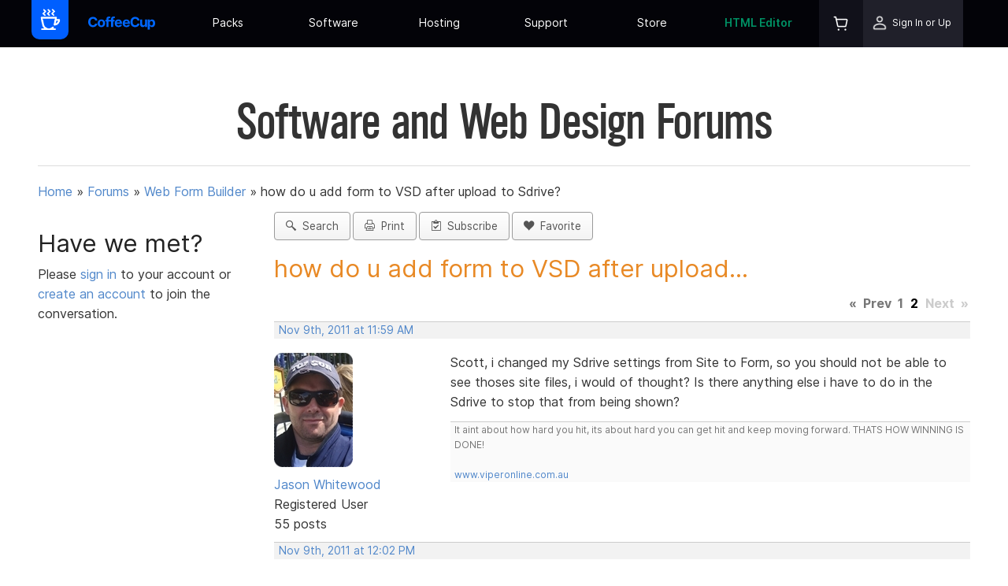

--- FILE ---
content_type: text/html; charset=UTF-8
request_url: https://www.coffeecup.com/forums/web-form-builder/how-do-u-add-form-to-vsd-after-upload-to-sdrive/?post_id=170697
body_size: 10118
content:
<!DOCTYPE html>
<html class="no-js" dir="ltr" lang="en" prefix="og: http://ogp.me/ns# fb: http://ogp.me/ns/fb# article: http://ogp.me/ns/article#">
<head>
  <meta charset="utf-8">
  <title>how do u add form to VSD after upload... | CoffeeCup Software</title>
  <meta name="viewport" content="width=device-width, initial-scale=1, maximum-scale=1">
  <meta name="keywords" content="coffeecup, software, forum, web design">
  <meta name="description" content="CoffeeCup Forums - how do u add form to VSD after upload to Sdrive? - Post ID 170697 - Scott, i changed my Sdrive settings from Site to Form, so you should not be able to see thoses site files,...">
  <meta name="robots" content="noodp">
  <meta name="msvalidate.01" content="CAF892A1F62A660BBB07A69B312DA4C3">
  <script src="/javascript/modernizr.min.js" type="text/javascript" async></script>
  <link rel="apple-touch-icon" sizes="180x180" href="/apple-touch-icon.png?v=hLTtMu24U9">
  <link rel="icon" type="image/png" sizes="32x32" href="/favicon-32x32.png?v=hLTtMu24U9">
  <link rel="icon" type="image/png" sizes="16x16" href="/favicon-16x16.png?v=hLTtMu24U9">
  <link rel="manifest" href="/site.webmanifest?v=hLTtMu24U9">
  <link rel="mask-icon" href="/safari-pinned-tab.svg?v=hLTtMu24U9" color="#0067ff">
  <link rel="shortcut icon" href="/favicon.ico?v=hLTtMu24U9">
  <meta name="msapplication-TileColor" content="#00aba9">
  <meta name="theme-color" content="#0067ff">

  <link rel="preload" as="font" href="/fonts/Inter-Regular.woff2" type="font/woff2" crossorigin="anonymous">
  <link rel="preload" as="font" href="/fonts/icomoon.woff?ewqetd" type="font/woff" crossorigin="anonymous">

  <link rel="preload" href="/min/?b=stylesheets&amp;f=base_stylesheet.css,responsive_framework.css,style.css,jquery-ui-1.10.3.custom.css,animate.css,icons.css&amp;12075" as="style"><link rel="stylesheet" href="/min/?b=stylesheets&amp;f=base_stylesheet.css,responsive_framework.css,style.css,jquery-ui-1.10.3.custom.css,animate.css,icons.css&amp;12075" type="text/css" media="print" onload="this.onload=null;this.media='screen'"><noscript><link rel="stylesheet" href="/min/?b=stylesheets&amp;f=base_stylesheet.css,responsive_framework.css,style.css,jquery-ui-1.10.3.custom.css,animate.css,icons.css&amp;12075"></noscript>
<link rel="stylesheet" href="/stylesheets/navigation.css?12075" type="text/css" media="screen,print">

<link rel="preload" href="/min/?b=stylesheets&amp;f=forums.css&amp;12075" as="style"><link rel="stylesheet" href="/min/?b=stylesheets&amp;f=forums.css&amp;12075" type="text/css" media="print" onload="this.onload=null;this.media='screen'"><noscript><link rel="stylesheet" href="/min/?b=stylesheets&amp;f=forums.css&amp;12075"></noscript>
<link rel="stylesheet" href="/min/?b=stylesheets&amp;f=print.css&amp;12075" type="text/css" media="print">

<script async src="https://www.googletagmanager.com/gtag/js?id=G-QQ8RRSSM7J">
</script>
<script>
  window.dataLayer = window.dataLayer || [];
  function gtag(){dataLayer.push(arguments);}
  gtag('js', new Date());

  gtag('config', 'G-QQ8RRSSM7J');
  gtag('config', 'AW-1072645320', {'allow_enhanced_conversions':true});
</script>


<!-- Meta Pixel Code -->
<script>
!function(f,b,e,v,n,t,s)
{if(f.fbq)return;n=f.fbq=function(){n.callMethod?
n.callMethod.apply(n,arguments):n.queue.push(arguments)};
if(!f._fbq)f._fbq=n;n.push=n;n.loaded=!0;n.version='2.0';
n.queue=[];t=b.createElement(e);t.async=!0;
t.src=v;s=b.getElementsByTagName(e)[0];
s.parentNode.insertBefore(t,s)}(window, document,'script',
'https://connect.facebook.net/en_US/fbevents.js');
fbq('init', '1111607513296080');
fbq('track', 'PageView');
</script>
<noscript><img height="1" width="1" style="display:none"
src="https://www.facebook.com/tr?id=1111607513296080&ev=PageView&noscript=1"
/></noscript>
<!-- End Meta Pixel Code -->

</head>
<body>

<nav class="container topbar" id="topbar">
  <div class="container main-bar"><a href="/" class="responsive-picture logo">
      <picture>
        <img alt="CoffeeCup Logo" width="90" height="100" src="/images/navigation/coffeecup-symbol-90x100.png">
      </picture>
    </a><a href="/" class="link-container coffeecup-home mobile-title" title="CoffeeCup Home"><div class="responsive-picture coffeecup-home-image mobile-image">
        <picture>
          <img alt="CoffeeCup" width="300" height="61" src="/images/navigation/coffeecup-text-logo.svg">
        </picture>
      </div></a>
    <div class="container menu-items-wrapper">
      <ul class="list-container main-menu">
        <li class="list-item-container submenu has-submenu"><a href="/" class="link-container coffeecup-home menu-link" title="CoffeeCup Home"><div class="responsive-picture coffeecup-home-image">
              <picture>
                <img alt="CoffeeCup" width="300" height="61" src="/images/navigation/coffeecup-text-logo.svg">
              </picture>
            </div></a><span class="glyph mobile-forward-button"><i class="icon-arrow-right3"></i></span>
          <div class="container submenu-wrapper"><a href="/about/" class="link-container submenu-item-wrapper" title="Meet the CoffeeCup Team">
              <div class="responsive-picture subitem-icon">
                <picture>
                  <img alt="The Team Icon" width="61" height="61" src="/images/navigation/company/the_team.png">
                </picture>
              </div>
              <div class="container submenu-texts">
                <h3 class="submenu-item-title inter-ui">The Team</h3>
                <p class="paragraph subitem-description inter-ui">Meet the masterminds behind the great CoffeeCup software products and services.<br></p>
              </div>
            </a><a href="https://blog.coffeecup.com/" class="link-container submenu-item-wrapper" target="_blank" title="Where we blog about what's happening" rel="noreferrer">
              <div class="responsive-picture subitem-icon">
                <picture>
                  <img alt="Latest News Icon" width="47" height="61" src="/images/navigation/company/latest_news.png">
                </picture>
              </div>
              <div class="container submenu-texts">
                <h3 class="submenu-item-title inter-ui">The Latest News</h3>
                <p class="paragraph subitem-description inter-ui">Check out the scoop about what’s happening around CoffeeCup.</p>
              </div>
            </a>
            <div class="container submenu-item-wrapper our-channels">
              <div class="responsive-picture subitem-icon">
                <picture>
                  <img alt="Our Channels Icon" width="54" height="61" src="/images/navigation/company/our_channels.png">
                </picture>
              </div>
              <div class="container submenu-texts">
                <h3 class="submenu-item-title inter-ui">Our Channels</h3>
                <div class="container channels-wrapper"><a class="glyph channel" href="http://www.twitter.com/coffeecup" title="Follow Us on Twitter" target="_blank" rel="noreferrer"><i class="icon-twitter"></i></a><a class="glyph channel" href="http://www.facebook.com/coffeecup" title="http://www.facebook.com/coffeecup" target="_blank" rel="noreferrer"><i class="icon-facebook"></i></a><a class="glyph channel" href="https://www.youtube.com/c/coffeecup" title="Subscribe to our YouTube Channel" target="_blank" rel="noreferrer"><i class="icon-youtube"></i></a><a class="glyph channel" href="https://www.linkedin.com/company/coffeecup-software" title="Find us in LinkedIn" target="_blank" rel="noreferrer"><i class="icon-linkedin2"></i></a></div>
              </div>
            </div><a href="/email/" class="link-container submenu-item-wrapper" title="Stay informed with our 100% Spam Free Newsletter">
              <div class="responsive-picture subitem-icon">
                <picture>
                  <img alt="Our Newsletter Icon" width="55" height="61" src="/images/navigation/company/get_our_newsletter.png">
                </picture>
              </div>
              <div class="container submenu-texts">
                <h3 class="submenu-item-title inter-ui">Get Our Newsletter</h3>
                <p class="paragraph subitem-description inter-ui">Stay in the know with our latest news, specials, and updates by subscribing to our newsletter.</p>
              </div>
            </a><a href="/contact/" class="link-container submenu-item-wrapper" title="How to reach us">
              <div class="responsive-picture subitem-icon">
                <picture>
                  <img alt="Contact Us Icon" width="57" height="43" src="/images/navigation/company/contact_us.png">
                </picture>
              </div>
              <div class="container submenu-texts">
                <h3 class="submenu-item-title inter-ui">Contact Us</h3>
                <p class="paragraph subitem-description inter-ui">Have a question? Send our team a message and we’ll be happy to steer you in the right direction.</p>
              </div>
            </a>
          </div><a class="glyph mobile-back-button" href="#"><i class="icon-arrow-left3"></i></a>
        </li>

        <li class="list-item-container submenu has-submenu">
          <a class="link-text menu-link inter-ui" href="/store/" title="Everything you need for success on the web.">Packs<br></a><span class="glyph mobile-forward-button"><i class="icon-arrow-right3"></i></span>
          <div class="container submenu-wrapper packs">
            <div class="container subitem-pack-section"><a href="/store/bundles/super-pack/" class="link-container subitem-pack-item super-pack" title="See Super Pack">
                <h3 class="submenu-pack-title developer-pack-title inter-ui">Super Pack</h3>
                <p class="paragraph subitem-pack-description inter-ui developer-pack-description">Own everything you would need to create an epic online web presence.</p>
              </a>
              <a href="https://themes.coffeecup.com/index.html#templates" class="link-container subitem-pack-item templates-pack" title="See Templates Pack">
                <h3 class="submenu-pack-title templates-pack-title inter-ui">Templates Pack</h3>
                <p class="paragraph subitem-pack-description inter-ui">Templates for stunning websites.</p>
              </a><a href="/store/bundles/emails-pack" class="link-container subitem-pack-item emails-pack" title="See Emails Pack">
                <h3 class="submenu-pack-title emails-pack-title inter-ui">Emails Pack</h3>
                <p class="paragraph subitem-pack-description inter-ui">Build better performing emails, newsletters, and landing pages.</p>
              </a><a href="/store/bundles/forms-pack" class="link-container subitem-pack-item forms-pack" title="See Forms Pack">
                <h3 class="submenu-pack-title forms-pack-title inter-ui">Forms Pack</h3>
                <p class="paragraph subitem-pack-description inter-ui">Make data entry forms that look unique and appealing.</p>
              </a></div>
          </div><a class="glyph mobile-back-button" href="#"><i class="icon-arrow-left3"></i></a>
        </li>
        <li class="list-item-container submenu has-submenu">
          <a class="link-text menu-link inter-ui" href="/software/" title="Web design can be surprisingly simple.">Software<br></a><span class="glyph mobile-forward-button"><i class="icon-arrow-right3"></i></span>
          <div class="container submenu-wrapper software">
            <div class="container subitem-software-section">
              <h3 class="subitem-software-section-title inter-ui">Sites</h3>
              <div class="rule subitem-software-section-sep">
                <hr>
              </div><a href="/designer/" class="link-container subitem-software-item site-designer" title="Responsive Site Designer">
                <h3 class="submenu-item-title inter-ui">Site Designer</h3>
                <p class="paragraph subitem-description inter-ui">Create websites visually. Drag, drop, click, and slide your way to stunning sites.</p>
              </a><a href="/html-editor/" class="link-container subitem-software-item html-editor" title="The HTML Editor">
                <h3 class="submenu-item-title inter-ui">The HTML Editor</h3>
                <p class="paragraph subitem-description inter-ui">Code connoisseurs will love this award winning code editing app.</p>
              </a>
            </div>
            <div class="container subitem-software-section">
              <h3 class="subitem-software-section-title inter-ui">Forms</h3>
              <div class="rule subitem-software-section-sep">
                <hr>
              </div><a href="/web-form-builder/" class="link-container subitem-software-item web-form-builder" title="Web Form Builder">
                <h3 class="submenu-item-title inter-ui">Web Form Builder</h3>
                <p class="paragraph subitem-description inter-ui">A full-service, code-free form development app. Easily build contact forms, surveys, collect payments, capture signatures and more.</p>
              </a><a href="/form-designer/" class="link-container subitem-software-item form-designer" title="Form Designer">
                <h3 class="submenu-item-title inter-ui">Form Designer</h3>
                <p class="paragraph subitem-description inter-ui">Craft beautiful forms. This frontend design app gives you 100% controls over every aspect of the form’s styles.</p>
              </a>
            </div>
            <div class="container subitem-software-section">
              <h3 class="subitem-software-section-title">Emails</h3>
              <div class="rule subitem-software-section-sep">
                <hr>
              </div>
              <a href="/email-designer/" class="link-container subitem-software-item email-designer" title="Responsive Email Designer">
                <h3 class="submenu-item-title inter-ui">Email Designer</h3>
                <p class="paragraph subitem-description inter-ui">Build emails, newsletters, and sales notices that match your branding and display nicely and work great across email clients.</p>
              </a>
              <a href="/freestuff/" class="link-container subitem-software-item freestuff" title="Freebies">
                <h3 class="submenu-item-title inter-ui">Freebies</h3>
                <p class="paragraph subitem-description inter-ui">Enjoy our free products.</p>
              </a>
            </div>
          </div><a class="glyph mobile-back-button" href="#"><i class="icon-arrow-left3"></i></a>
        </li>
                <li class="list-item-container submenu has-submenu">
            <a class="link-text menu-link inter-ui" href="/sdrive/plansnew" title="Host your website in a new and inspiring way.">Hosting</a><span class="glyph mobile-forward-button"><i class="icon-arrow-right3"></i></span>
          <div class="container submenu-wrapper">
            <h3 class="subitem-sdrive-section-title inter-ui">S-Drive</h3>
            <div class="rule subitem-sdrive-section-sep">
              <hr>
            </div>
            <div class="container subitem-sdrive-wrapper">
                <a href="/sdrive/plansnew/" class="link-container subitem-service-item" title="One-Click Web Hosting">
                <h3 class="submenu-item-title inter-ui">One Click Web Hosting</h3>
                <p class="paragraph subitem-description inter-ui">One-click web hosting. A cozy home for your websites.<br></p>
              </a><a href="/sdrive/plansnew/" class="link-container subitem-service-item" title="Web Form Hosting">
                <h3 class="submenu-item-title inter-ui">Web Form Hosting</h3>
                <p class="paragraph subitem-description inter-ui">Hassle-free form hosting. Embed into any website. Track stats and store submissions.</p>
              </a><a href="/sdrive/plansnew/" class="link-container subitem-service-item" title="Plans &amp; Pricing">
                <h3 class="submenu-item-title inter-ui">Plans &amp; Pricing</h3>
                <p class="paragraph subitem-description inter-ui">You can upgrade, downgrade or cancel your account at any time.</p>
              </a></div>
          </div><a class="glyph mobile-back-button" href="#"><i class="icon-arrow-left3"></i></a>
        </li>
        
        <li class="list-item-container submenu has-submenu">
          <a class="link-text menu-link inter-ui" href="/help/" title="The help you need — fast.">Support</a><span class="glyph mobile-forward-button"><i class="icon-arrow-right3"></i></span>
          <div class="container submenu-wrapper"><a href="/help/" class="link-container submenu-item-wrapper" title="The help you need — fast.">
              <div class="responsive-picture subitem-icon">
                <picture>
                  <img alt="Support Icon" width="63" height="63" src="/images/navigation/community/support.png">
                </picture>
              </div>
              <div class="container subitem-text-wrapper">
                <h3 class="submenu-item-title inter-ui">Support</h3>
                <p class="paragraph subitem-description inter-ui">Contact our tech support team for any questions regarding your software.</p>
              </div>
            </a><a href="/forums/" class="link-container submenu-item-wrapper" title="Chat with your fellow webbies">
              <div class="responsive-picture subitem-icon">
                <picture>
                  <img alt="User Forums Icon" width="61" height="61" src="/images/navigation/community/user_forums.png">
                </picture>
              </div>
              <div class="container submenu-texts">
                <h3 class="submenu-item-title inter-ui">User Forums</h3>
                <p class="paragraph subitem-description inter-ui">Stuck on a design challenge? Looking for inspiration? Want to make new webbie friends? Join the community of CoffeeCup fans.</p>
              </div>
            </a><a href="https://tutorials.coffeecup.com/" class="link-container submenu-item-wrapper" title="See our Video Tutorials here" target="_blank" rel="noreferrer">
              <div class="responsive-picture subitem-icon">
                <picture>
                  <img alt="Video Tutorials Icon" width="61" height="61" src="/images/navigation/community/video_tutorials.png">
                </picture>
              </div>
              <div class="container submenu-texts">
                <h3 class="submenu-item-title inter-ui">User Guides</h3>
                <p class="paragraph subitem-description inter-ui">Watch our growing collection of helpful video tutorials and user guides to learn the skills you’ll need to master the apps.</p>
              </div>
            </a>
            <a href="https://college.coffeecup.com/" class="link-container submenu-item-wrapper" title="Get a fast start at the Site Designer College" target="_blank" rel="noreferrer">
              <div class="responsive-picture subitem-icon">
                <picture>
                  <img alt="User Stories Icon" width="57" height="58" src="/images/navigation/community/user_stories.png">
                </picture>
              </div>
              <div class="container submenu-texts">
                <h3 class="submenu-item-title inter-ui">Site Designer College</h3>
                <p class="paragraph subitem-description inter-ui">Site Designer College teaches use how to use our Website Builder software step by step</p>
              </div>
            </a>
            <a href="/help/articles/" class="link-container submenu-item-wrapper" title="Here you can find all the articles about web design and software">
              <div class="responsive-picture subitem-icon">
                <picture>
                  <img alt="Embassy Icon" width="55" height="61" src="/images/navigation/company/get_our_newsletter.png">
                </picture>
              </div>
              <div class="container submenu-texts">
                <h3 class="submenu-item-title inter-ui">Articles</h3>
                <p class="paragraph subitem-description inter-ui">Here you can find all the articles about web design and software.</p>
              </div>
            </a><a href="/contact/" class="link-container submenu-item-wrapper contact-us" title="How to reach us">
              <div class="responsive-picture subitem-icon">
                <picture>
                  <img alt="Contact Us Icon" width="57" height="43" src="/images/navigation/community/contact_us.png">
                </picture>
              </div>
              <div class="container submenu-texts">
                <h3 class="submenu-item-title inter-ui">Contact Us</h3>
                <p class="paragraph subitem-description inter-ui">Have a question? Send our team a message and we’ll be happy to steer you in the right direction.</p>
              </div>
            </a></div><a class="glyph mobile-back-button" href="#"><i class="icon-arrow-left3"></i></a>
        </li>
        <li class="list-item-container submenu templates-wrapper has-submenu">
          <a class="link-text menu-link inter-ui templates" href="/software/" title="Everything you need for success on the web." target="_blank" rel="noreferrer">Store</a><span class="glyph mobile-forward-button"><i class="icon-arrow-right3"></i></span>
          <div class="container submenu-wrapper">
            <h3 class="subitem-sdrive-section-title inter-ui">Store</h3>
            <div class="rule subitem-sdrive-section-sep">
              <hr>
            </div>
            <div class="container subitem-store-wrapper"><a href="https://themes.coffeecup.com/" class="link-container subitem-store-section" title="Enjoy the collection of responsive site templates" target="_blank" rel="noreferrer">
                <h3 class="submenu-item-title inter-ui">Web Templates</h3>
                <p class="paragraph subitem-description inter-ui">Enjoy our growing collection of responsive website templates.<br></p>
              </a><a href="https://components.coffeecup.com" class="link-container subitem-store-section" title="Enjoy the collection of pre-made components" target="_blank" rel="noreferrer">
                <h3 class="submenu-item-title inter-ui">Web Components</h3>
                <p class="paragraph subitem-description inter-ui">Work smarter, not harder using the giant collection of pre-made, 100% customizable site features.</p>
              </a><a href="/software/" class="link-container subitem-store-section" title="Web design can be surprisingly simple.">
                <h3 class="submenu-item-title inter-ui">Software</h3>
                <p class="paragraph subitem-description inter-ui">Buy the best Apps for Windows &amp; macOS.&nbsp;Get the right set of tools for your design needs.<br></p>
              </a><a href="/store/" class="link-container subitem-store-section" title="Everything you need for success on the web.">
                <h3 class="submenu-item-title inter-ui">Packs</h3>
                <p class="paragraph subitem-description inter-ui"> Own everything you would need to create an online web presence in our epic value-saving packages.<br></p>
              </a></div>
          </div><a class="glyph mobile-back-button" href="#"><i class="icon-arrow-left3"></i></a>
        </li>
        <li class="list-item-container submenu has-submenu html-editor-wrapper">
          <a class="link-text menu-link html-editor inter-ui" href="/html-editor/" title="HTML Editor V16 - fresh Release.">HTML Editor</a><span class="glyph mobile-forward-button html-editor"><i class="icon-arrow-right3"></i></span>
          <div class="container submenu-wrapper software">
            <div class="container subitem-software-section">
              <h3 class="subitem-software-section-title inter-ui">Advanced Web Design</h3>
              <div class="rule subitem-software-section-sep">
                <hr>
              </div><a href="/html-editor/" class="link-container subitem-software-item html-editor" title="The HTML Editor">
                <h3 class="submenu-item-title inter-ui">The HTML Editor</h3>
                <p class="paragraph subitem-description inter-ui">Made for authentic code enthusiasts.<br></p>
              </a>
            </div>
            <div class="container subitem-software-section">
              <h3 class="subitem-software-section-title inter-ui">Free Stuff</h3>
              <div class="rule subitem-software-section-sep">
                <hr>
              </div><a href="/free-editor/" class="link-container subitem-software-item html-editor" title="The Free HTML Editor">
                <h3 class="submenu-item-title inter-ui">Free HTML Editor</h3>
                <p class="paragraph subitem-description inter-ui">Get a taste of our award-winning code editor.</p>
              </a>
            </div>
          </div><a class="glyph mobile-back-button" href="#"><i class="icon-arrow-left3"></i></a>
        </li>
        <li class="list-item-container submenu profile-cart">
          <div class="container profile-cart-wrapper"><a href="/store/cart/" class="link-container cart-wrapper" title="Your Shopping Cart">
              <div class="responsive-picture cart-icon">
                <picture><source srcset="/images/navigation/shopping-cart-icon@2x.png" media="(min-resolution: 120dpi)"><img alt="Shopping Cart Icon" width="24" height="24" src="/images/navigation/shopping-cart-icon.png?v=1"></picture>
              </div>
                          </a>
                        <div class="container profile-section"><a href="/login/" class="link-container profile-wrapper menu-link" title="Sign In or Up">
                <div class="responsive-picture profile-icon">
                  <picture><source srcset="/images/navigation/profile-icon@2x.png" media="(min-resolution: 120dpi)"><img alt="Profile Icon" width="24" height="24" src="/images/navigation/profile-icon.png?v=1"></picture>
                </div>
                <span class="text-element profile-text inter-ui">Sign In or Up</span>
              </a><a class="glyph mobile-back-button" href="#"><i class="icon-arrow-left3"></i></a></div>
                      </div>
        </li>
      </ul>
    </div><a class="glyph mobile-menu-button" href="#"><i class="icon-menu7"></i></a><a class="glyph mobile-menu-button mobile-close-button" href="#"><i class="icon-cross2"></i></a>
  </div>
</nav>
<div class="container">
<div class="row">
	<div class="span-12">
		<h2 class="alpin page-title">Software and Web Design Forums</h2>
		<hr class="no-bottom-margin">
	</div>
</div>

<div class="row">
   <div class="span-12" id="forum-breadcrumbs">
    <p>
      <a href="/">Home</a> &raquo;
          <a href="/forums/">Forums</a>
            &raquo; <a href="/forums/web-form-builder/">Web Form Builder</a>
      &raquo; <span>how do u add form to VSD after upload to Sdrive?</span>
              </p>
   </div>
</div><div class="row">
  <div class="span-3 forum-sidebar" role="complementary">
    <div id="scrolling-sidebar">
        <h3>Have we met?</h3>
  <p>Please <a href="https://www.coffeecup.com/login/?r=L2ZvcnVtcy93ZWItZm9ybS1idWlsZGVyL2hvdy1kby11LWFkZC1mb3JtLXRvLXZzZC1hZnRlci11cGxvYWQtdG8tc2RyaXZlLz9wb3N0X2lkPTE3MDY5Nw==" class="always-on">sign in </a> to your account or <a href="/createAccount/" class="always-on">create an account</a> to join the conversation.</p>
  <hr class="mobile-only">
    </div>
  </div>
  <div class="span-9" role="main">
    <div class="row" id="forum-settings">
  <div class="span-12 no-bottom-margin">
    <span>
      <a id="forum_search" class="left button lite-grey-button" href="/forums/search/" title="Form Search"><i class="icon-search2"></i>&nbsp;&nbsp;Search</a>
    </span>
    <span>
      <a id="forum_print" class="left button lite-grey-button" href="javascript: window.print();" title="Forum Print"><i class="icon-printer"></i>&nbsp;&nbsp;Print</a>
    </span>
                        <span>
          <a id="forum_thread_subscribe" class="left button lite-grey-button" href="/forums/web-form-builder/how-do-u-add-form-to-vsd-after-upload-to-sdrive/subscribe/" title="Subscribe to this thread"><i class="icon-clipboard2"></i>&nbsp;&nbsp;Subscribe</a>
        </span>
                    <span>
          <a id="forum_thread_favorite" class="left button lite-grey-button" href="/forums/web-form-builder/how-do-u-add-form-to-vsd-after-upload-to-sdrive/add_to_favorites/" title="Add to favorites"><i class="icon-heart5"></i>&nbsp;&nbsp;Favorite</a>
        </span>
                              </div>
</div>        <div class="row">
      <div class="span-12">
        <h3 class="forum-title">how do u add form to VSD after&nbsp;upload...</h3>
        	<div id="pagination" class="multi"><span class="pagination">
<a href="/forums/web-form-builder/how-do-u-add-form-to-vsd-after-upload-to-sdrive/?post_id=170697&amp;page=1" class="first_page">&laquo;</a>
<a href="/forums/web-form-builder/how-do-u-add-form-to-vsd-after-upload-to-sdrive/?post_id=170697&amp;page=1" class="previous_page">Prev</a>
<a href="/forums/web-form-builder/how-do-u-add-form-to-vsd-after-upload-to-sdrive/?post_id=170697&amp;page=1" class="page_1">1</a>
<span class="current_page">2</span>
<span class="next_page">Next</span>
<span class="last_page">&raquo;</span>
</span></div>
      </div>
    </div>
          <a name="post170693" class="post-anchor"></a>
      <div class="row">
        <div class="span-12">
          <div class="postmeta">
            <a href="?post_id=170693#post170693">Nov 9th, 2011 at 11:59 AM</a>
                      </div>
        </div>
      </div>
      <div class="row">
        <div class="span-3">
          <div class="usermeta">
            <img class="user-photo" src="/images/users/235972" width="150" height="150" alt="User 235972 Photo"/>
            <p><a class="post_author" href="/forums/users/235972/">Jason Whitewood</a><br />
            Registered User<br />
            55 posts<br />
            </p>
          </div>
        </div>
        <div class="span-9">
          <div class="postcontents">
                          Scott,  i changed my Sdrive settings from Site to Form, so you should not be able to see thoses site files, i would of thought? Is there anything else i have to do in the Sdrive to stop that from being shown?<br />

            
                                    <div class="signature-block">
              <span class="signature">It aint about how hard you hit, its about hard you can get hit and keep moving forward. THATS HOW WINNING IS﻿ DONE!<br />
<br />
<a rel="nofollow" href="http://www.viperonline.com.au">www.viperonline.com.au</a></span>
            </div>
                      </div>
        </div>
      </div>
          <a name="post170694" class="post-anchor"></a>
      <div class="row">
        <div class="span-12">
          <div class="postmeta">
            <a href="?post_id=170694#post170694">Nov 9th, 2011 at 12:02 PM</a>
                      </div>
        </div>
      </div>
      <div class="row">
        <div class="span-3">
          <div class="usermeta">
            <img class="user-photo" src="/images/users/235972" width="150" height="150" alt="User 235972 Photo"/>
            <p><a class="post_author" href="/forums/users/235972/">Jason Whitewood</a><br />
            Registered User<br />
            55 posts<br />
            </p>
          </div>
        </div>
        <div class="span-9">
          <div class="postcontents">
                          Scott , just checked again and when i hit save it says up the top, saved form settings but has a red cross inthe right corner. how can i stop this, cause i would say its not updating?<br />

            
                                    <div class="signature-block">
              <span class="signature">It aint about how hard you hit, its about hard you can get hit and keep moving forward. THATS HOW WINNING IS﻿ DONE!<br />
<br />
<a rel="nofollow" href="http://www.viperonline.com.au">www.viperonline.com.au</a></span>
            </div>
                      </div>
        </div>
      </div>
          <a name="post170695" class="post-anchor"></a>
      <div class="row">
        <div class="span-12">
          <div class="postmeta">
            <a href="?post_id=170695#post170695">Nov 9th, 2011 at 12:02 PM</a>
                      </div>
        </div>
      </div>
      <div class="row">
        <div class="span-3">
          <div class="usermeta">
            <img class="user-photo" src="/images/users/103173" width="150" height="150" alt="User 103173 Photo"/>
            <p><a class="post_author" href="/forums/users/103173/">Scott Swedorski</a><br />
            VP of Software Development<br />
            0 posts<br />
            </p>
          </div>
        </div>
        <div class="span-9">
          <div class="postcontents">
                          <div><div class="bb-quote"><b>Jason Whitewood wrote:</b><br />Scott,  i changed my Sdrive settings from Site to Form, so you should not be able to see thoses site files, i would of thought? Is there anything else i have to do in the Sdrive to stop that from being shown?<br />
</div></div><br />
I really don't understand what you are asking of me here Jason.  On your website at <a rel="nofollow" href="http://cdb.coffeecup.com/site/">http://cdb.coffeecup.com/site/</a> the contact form you have there was created with the FLASH version of Form Builder. I don't show any place that you have used the embed code from the HTML Version. You need to remove the Flash contact form from your website as it will not work on S-Drive. You then need to use Web Form Builder LITE, create your form and publish that to S-Drive and then embed that code into your site using the HTML Tool.<br />

            
                                    <div class="signature-block">
              <span class="signature">Learn the essentials with these quick tips for <a rel="nofollow" href="http://cup.cm/2m6gNRP" class="bb-url"> Responsive Site Designer</a>, <a rel="nofollow" href="http://cup.cm/2bwY0Ou" class="bb-url"> Responsive Email Designer</a>,<a rel="nofollow" href="http://cup.cm/2g3rSnh" class="bb-url"> Foundation Framer</a>, and the new <a rel="nofollow" href="http://cup.cm/2epjgXH" class="bb-url"> Bootstrap Builder</a>. You'll be making awesome, code-free responsive websites and newsletters like a boss.</span>
            </div>
                      </div>
        </div>
      </div>
          <a name="post170696" class="post-anchor"></a>
      <div class="row">
        <div class="span-12">
          <div class="postmeta">
            <a href="?post_id=170696#post170696">Nov 9th, 2011 at 12:07 PM</a>
                      </div>
        </div>
      </div>
      <div class="row">
        <div class="span-3">
          <div class="usermeta">
            <img class="user-photo" src="/images/users/235972" width="150" height="150" alt="User 235972 Photo"/>
            <p><a class="post_author" href="/forums/users/235972/">Jason Whitewood</a><br />
            Registered User<br />
            55 posts<br />
            </p>
          </div>
        </div>
        <div class="span-9">
          <div class="postcontents">
                          sorry for the confusion Scott. <br />
Sdrive doesnt seem to be updating. I change from site to Form  and saved but still doesnt seem to be updating? I've created new form in Web Form Builder LITE but it wont upload to Sdrive even though it says it did?
            
                                    <div class="signature-block">
              <span class="signature">It aint about how hard you hit, its about hard you can get hit and keep moving forward. THATS HOW WINNING IS﻿ DONE!<br />
<br />
<a rel="nofollow" href="http://www.viperonline.com.au">www.viperonline.com.au</a></span>
            </div>
                      </div>
        </div>
      </div>
          <a name="post170697" class="post-anchor"></a>
      <div class="row">
        <div class="span-12">
          <div class="postmeta">
            <a href="?post_id=170697#post170697">Nov 9th, 2011 at 12:12 PM</a>
                      </div>
        </div>
      </div>
      <div class="row">
        <div class="span-3">
          <div class="usermeta">
            <img class="user-photo" src="/images/users/103173" width="150" height="150" alt="User 103173 Photo"/>
            <p><a class="post_author" href="/forums/users/103173/">Scott Swedorski</a><br />
            VP of Software Development<br />
            0 posts<br />
            </p>
          </div>
        </div>
        <div class="span-9">
          <div class="postcontents">
                          <div><div class="bb-quote"><b>Jason Whitewood wrote:</b><br />sorry for the confusion Scott. <br />
Sdrive doesnt seem to be updating. I change from site to Form  and saved but still doesnt seem to be updating? I've created new form in Web Form Builder LITE but it wont upload to Sdrive even though it says it did?</div></div><br />
Your form is there. You can see it now here at <a rel="nofollow" href="http://cdb.coffeecup.com/contact2/">http://cdb.coffeecup.com/contact2/</a>
            
                                    <div class="signature-block">
              <span class="signature">Learn the essentials with these quick tips for <a rel="nofollow" href="http://cup.cm/2m6gNRP" class="bb-url"> Responsive Site Designer</a>, <a rel="nofollow" href="http://cup.cm/2bwY0Ou" class="bb-url"> Responsive Email Designer</a>,<a rel="nofollow" href="http://cup.cm/2g3rSnh" class="bb-url"> Foundation Framer</a>, and the new <a rel="nofollow" href="http://cup.cm/2epjgXH" class="bb-url"> Bootstrap Builder</a>. You'll be making awesome, code-free responsive websites and newsletters like a boss.</span>
            </div>
                      </div>
        </div>
      </div>
          <a name="post170699" class="post-anchor"></a>
      <div class="row">
        <div class="span-12">
          <div class="postmeta">
            <a href="?post_id=170699#post170699">Nov 9th, 2011 at 12:21 PM</a>
                      </div>
        </div>
      </div>
      <div class="row">
        <div class="span-3">
          <div class="usermeta">
            <img class="user-photo" src="/images/users/235972" width="150" height="150" alt="User 235972 Photo"/>
            <p><a class="post_author" href="/forums/users/235972/">Jason Whitewood</a><br />
            Registered User<br />
            55 posts<br />
            </p>
          </div>
        </div>
        <div class="span-9">
          <div class="postcontents">
                          Thanks Scott, it wouldnt show up for me? Least its there.<br />
It is very late here in Aust now, i will tackle again in the morning. <br />
Got to get some shuteye <img src="/images/bbcode_emoticons/neutral.png" alt=":|" /><br />
<br />
thanks for your fast support. <br />
<br />
ilikeitalot!
            
                                    <div class="signature-block">
              <span class="signature">It aint about how hard you hit, its about hard you can get hit and keep moving forward. THATS HOW WINNING IS﻿ DONE!<br />
<br />
<a rel="nofollow" href="http://www.viperonline.com.au">www.viperonline.com.au</a></span>
            </div>
                      </div>
        </div>
      </div>
          <a name="post170701" class="post-anchor"></a>
      <div class="row">
        <div class="span-12">
          <div class="postmeta">
            <a href="?post_id=170701#post170701">Nov 9th, 2011 at 12:37 PM</a>
                      </div>
        </div>
      </div>
      <div class="row">
        <div class="span-3">
          <div class="usermeta">
            <img class="user-photo" src="/images/users/103173" width="150" height="150" alt="User 103173 Photo"/>
            <p><a class="post_author" href="/forums/users/103173/">Scott Swedorski</a><br />
            VP of Software Development<br />
            0 posts<br />
            </p>
          </div>
        </div>
        <div class="span-9">
          <div class="postcontents">
                          <div><div class="bb-quote"><b>Jason Whitewood wrote:</b><br />Thanks Scott, it wouldnt show up for me? Least its there.<br />
It is very late here in Aust now, i will tackle again in the morning. <br />
Got to get some shuteye <img src="/images/bbcode_emoticons/neutral.png" alt=":|" /><br />
<br />
thanks for your fast support. <br />
<br />
ilikeitalot!</div></div><br />
When you publish a form to S-Drive, that link will be on the dialog box where the embed code is listed as well.
            
                                    <div class="signature-block">
              <span class="signature">Learn the essentials with these quick tips for <a rel="nofollow" href="http://cup.cm/2m6gNRP" class="bb-url"> Responsive Site Designer</a>, <a rel="nofollow" href="http://cup.cm/2bwY0Ou" class="bb-url"> Responsive Email Designer</a>,<a rel="nofollow" href="http://cup.cm/2g3rSnh" class="bb-url"> Foundation Framer</a>, and the new <a rel="nofollow" href="http://cup.cm/2epjgXH" class="bb-url"> Bootstrap Builder</a>. You'll be making awesome, code-free responsive websites and newsletters like a boss.</span>
            </div>
                      </div>
        </div>
      </div>
        <hr>
    <div class="row" id="footer_paginator">
      <div class="span-8">
        <div class="row">
   <div class="span-12" id="forum-breadcrumbs">
    <p>
      <a href="/">Home</a> &raquo;
          <a href="/forums/">Forums</a>
            &raquo; <a href="/forums/web-form-builder/">Web Form Builder</a>
      &raquo; <span>how do u add form to VSD after upload to Sdrive?</span>
              </p>
   </div>
</div>      </div>
      <div class="span-4">
        	<div id="pagination" class="multi"><span class="pagination">
<a href="/forums/web-form-builder/how-do-u-add-form-to-vsd-after-upload-to-sdrive/?post_id=170697&amp;page=1" class="first_page">&laquo;</a>
<a href="/forums/web-form-builder/how-do-u-add-form-to-vsd-after-upload-to-sdrive/?post_id=170697&amp;page=1" class="previous_page">Prev</a>
<a href="/forums/web-form-builder/how-do-u-add-form-to-vsd-after-upload-to-sdrive/?post_id=170697&amp;page=1" class="page_1">1</a>
<span class="current_page">2</span>
<span class="next_page">Next</span>
<span class="last_page">&raquo;</span>
</span></div>
      </div>
    </div>

          <div id="logintoreply" class="notice"><p><b>Have something to add? We&rsquo;d love to hear it!</b><br />You must have an account to participate. Please <a href="https://www.coffeecup.com/login/?r=L2ZvcnVtcy93ZWItZm9ybS1idWlsZGVyL2hvdy1kby11LWFkZC1mb3JtLXRvLXZzZC1hZnRlci11cGxvYWQtdG8tc2RyaXZlLz9wb3N0X2lkPTE3MDY5Nw=="><b>Sign In Here</b></a>, then join the conversation.</p></div>
          </div>
</div>
  </div>
  <footer id="footer">
    <div class="container footer">
      <div class="container upper-footer">
        <div class="container footer-short-story">
          <h3 class="footer-short-story-heading inter-ui">The Short Story</h3>
          <p class="paragraph footer-short-history inter-ui">We started in a real coffee house in 1996 with the <a title="The HTML Editor" href="/html-editor/" class="footer-text-link">HTML Editor</a>. Our philosophy has always been to create <a title="Get our best web design software" href="/software/" class="footer-text-link">web design software</a> and <a title="Find out more about our S-Drive services" href="/sdrive/" class="footer-text-link">services</a> so you can make better Websites. We are dedicated to helping you with <a title="Find help on our support area" href="/help/" class="footer-text-link">extraordinary support</a> so we can succeed together.</p>
        </div>
        <div class="container footer-contact">
          <div class="container footer-newsletter-wrapper">
            <h4 class="footer-newsletter-heading inter-ui">Subscribe to our newsletter</h4>
            <form id="footer_newsletter" class="form-container footer-form-newsletter" action="/email/" method="post">
<input type="hidden" name="cc_csrf_token" value="490222be2a85c76dd249d32d799add201ffad956">
              <input value="" name="email-footer-subscribe" type="email" class="footer-newsletter-input inter-ui" placeholder="your@email.com" title="Subscribe to out newsletter" id="email"><button type="submit" class="footer-newsletter-submit inter-ui" name="signup-button" value="sign-up">Sign-Up</button>
            </form>
          </div>
          <div class="container footer-social-wrapper">
            <div class="container footer-social-header">
              <h4 class="footer-social-heading inter-ui">Social</h4>
            </div>
            <div class="container footer-social-links"><a class="glyph footer-social-link" href="http://www.twitter.com/coffeecup" rel="noreferrer" title="Follow Us on Twitter" target="_blank"><i class="icon-twitter"></i></a><a class="glyph footer-social-link" href="http://www.facebook.com/coffeecup" title="Fan Us on Facebook" target="_blank" rel="noreferrer"><i class="icon-facebook"></i></a><a class="glyph footer-social-link" href="https://www.youtube.com/c/coffeecup" title="Subscribe to out YouTube Channel" target="_blank" rel="noreferrer"><i class="icon-youtube"></i></a><a class="glyph footer-social-link" href="http://www.linkedin.com/company/coffeecup-software" title="Join us in Linkedin" target="_blank" rel="noreferrer"><i class="icon-linkedin2"></i></a></div>
          </div>
        </div>
      </div>
      <div class="rule footer-rule">
        <hr>
      </div>
      <div class="container lower-footer">
        <div class="container footer-column">
          <a class="link-text footer-column-header inter-ui" href="/" title="Visit our Home Page">CoffeeCup</a>
          <a class="link-text footer-column-item inter-ui" href="/about/" title="Meet the CoffeeCup Team">The Team</a>
          <a class="link-text footer-column-item inter-ui" href="https://blog.coffeecup.com/" title="Where we blog about what's happening" target="_blank" rel="noreferrer">The Latest News</a>
          <a class="link-text footer-column-item inter-ui" href="/email/" title="Stay informed with our 100% Spam Free Newsletter">Get Our Newsletter</a>
          <a class="link-text footer-column-item inter-ui" href="/contact/" title="How to reach us">Contact Us</a>
        </div>
        <div class="container footer-column">
          <a class="link-text footer-column-header inter-ui" href="/software/" title="Web design can be surprisingly simple.">Software </a>
          <a class="link-text footer-column-item inter-ui" href="/store/bundles/emails-pack/" title="See the Emails Pack">Emails Pack</a>
          <a class="link-text footer-column-item inter-ui" href="/store/bundles/forms-pack/" title="See the Forms Pack">Forms Pack</a>
          <a class="link-text footer-column-item inter-ui" href="/store/bundles/super-pack/" title="See the Super Pack">Super Pack</a>
        </div>
                <div class="container footer-column">
          <a class="link-text footer-column-header inter-ui" href="/sdrive/" title="Host your website in a new and inspiring way.">Services</a>
          <a class="link-text footer-column-item footer-sdrive-link inter-ui" href="/sdrive/" title="Host your website in a new and inspiring way.">S-Drive</a>
          <a class="link-text footer-column-item inter-ui" href="/sdrive/site/" title="One-Click Web Hosting">One Click Hosting</a>
          <a class="link-text footer-column-item inter-ui" href="/sdrive/storage/" title="Easy File Storage">Easy File Storage</a>
          <a class="link-text footer-column-item inter-ui" href="/sdrive/forms/" title="Web Form Hosting">Web Form Hosting</a>
          <a class="link-text footer-column-item inter-ui" href="/sdrive/plansnew/" title="Plans &amp; Pricing">Plans &amp; Pricing</a>
        </div>
                <div class="container footer-column">
          <a class="link-text footer-column-header inter-ui" href="/help/" title="The help you need — fast.">Community</a>
          <a class="link-text footer-column-item inter-ui" href="/help/" title="The help you need — fast.">Support</a>
          <a class="link-text footer-column-item inter-ui" href="/help/articles/1518/" title="See our Video Tutorials here">Video Tutorials</a>
          <a class="link-text footer-column-item inter-ui" href="/embassy/" title="Members only - but you can apply!">Embassy</a>
          <a class="link-text footer-column-item inter-ui" href="/forums/" title="Chat with your fellow webbies">User Forums</a>
          <a class="link-text footer-column-item inter-ui" href="/users/" title="Quotes from people like you">User Stories</a>
        </div>
        <div class="container footer-column">
          <a class="link-text footer-column-header inter-ui" href="https://themes.coffeecup.com/" title="Visit our template store" target="_blank" rel="noreferrer">Template Store</a>
          <a class="link-text footer-column-item inter-ui" href="https://themes.coffeecup.com/" title="Get our templates for websites" target="_blank" rel="noreferrer">Web Templates</a>
          <a class="link-text footer-column-item inter-ui" href="https://themes.coffeecup.com/home.html#coming-soon" title="Get our templates for emails (coming soon!))" target="_blank" rel="noreferrer">Email Templates</a>
          <a class="link-text footer-column-item inter-ui" href="https://themes.coffeecup.com/responsive-form-designer/" title="Get our templates for forms" rel="noreferrer" target="_blank">Form Templates</a>
          <a class="link-text footer-column-item inter-ui" href="https://themes.coffeecup.com/home.html#coming-soon" title="Get our components (coming soon!))" target="_blank" rel="noreferrer">Components</a>
        </div>
      </div>
    </div>
    <div class="container note-footer">
      <a class="link-text note-link inter-ui" href="#" title="Return to the top of the page">Top Page</a>
      <a class="link-text note-link inter-ui" href="/" title="Leader in Responsive Web Design Tools and HTML Software.">CoffeeCup Home Page</a>
      <a class="link-text note-link inter-ui" href="/store/" title="Order Software">Online Store</a>
      <a class="link-text note-link inter-ui" href="/software/" title="Free Trial Software Downloads">Web Design Software</a>
      <a class="link-text note-link inter-ui" href="/help/" title="Software Help">Get Support</a>
      <a class="link-text note-link inter-ui" href="/legal/" title="Copyright and Legal Information">Copyright &amp; Legal</a>
      <a class="link-text note-link inter-ui" href="/legal/privacy/" title="CoffeeCup Software Privacy Information">Privacy</a>
      <a class="link-text note-link inter-ui" href="/sitemap/" title="CoffeeCup Software Site Map">Site Map</a>
      <span class="text-element note-text inter-ui">© 2026 CoffeeCup Software, Inc</span>
      <div class="container recaptcha-notice">
        <span class="text-element recaptcha-notice inter-ui">
          This site is protected by reCAPTCHA and the Google <a title="Google Privacy Policy" href="https://policies.google.com/privacy" target="_blank" rel="noreferrer" class="recaptcha-link">Privacy Policy</a> and <a title="Google Terms of Service" href="https://policies.google.com/terms" target="_blank" rel="noreferrer" class="recaptcha-link">Terms of Service</a> apply.
        </span>
      </div>
    </div>
</footer>


  <div id="generic-gallery-modal" class="modal-box big" aria-hidden="true">
    <div class="modal-container">
    </div>
    <div class="modal-footer">
      <div class="right">
        <button class="flat-button flat-grey-button close" data-dismiss="modal">Close</button>
      </div>
    </div>
  </div>  <script src="/min/?b=javascript&amp;f=jquery-3.6.0.min.js,jquery-ui-1.12.1.custom.min.js,jquery.ui.touch-punch.min.js,modal.jquery.js,app.js,main.js,bootstrap-affix.js,jquery.fieldselection.js,forums.js&amp;12075"></script>

  <script>
    function checkCaptcha(form, action) {
      grecaptcha.ready(function() {
        grecaptcha.execute('6LfuWGQaAAAAAI3fzBrhCozDNM1tqrX2Z4T7ggiJ', {action: action}).then(function(token) {
            $('input[name="g-recaptcha-response"]', form).val(token);
            form.submit();
        });
      });
      return false;
    }
  </script>
  <script type="text/javascript" src="https://www.google.com/recaptcha/api.js?render=6LfuWGQaAAAAAI3fzBrhCozDNM1tqrX2Z4T7ggiJ" async defer></script>

<script type="text/javascript">
  var _gaq = _gaq || []; _gaq.push(['_setAccount', 'UA-126614-1']); _gaq.push(['_trackPageview']);

  (function() {
    var ga = document.createElement('script'); ga.type = 'text/javascript'; ga.async = true;
    ga.src = ('https:' == document.location.protocol ? 'https://ssl' : 'http://www') + '.google-analytics.com/ga.js';
    var s = document.getElementsByTagName('script')[0]; s.parentNode.insertBefore(ga, s);
  })();
</script>



<script>
  var clicky_site_ids = clicky_site_ids || [];
  clicky_site_ids.push(66510364);
  (function() {
    var s = document.createElement('script');
    s.type = 'text/javascript';
    s.async = true;
    s.src = '//static.getclicky.com/js';
    ( document.getElementsByTagName('head')[0] || document.getElementsByTagName('body')[0] ).appendChild( s );
  })();
</script>
<noscript><p><img alt="Clicky" width="1" height="1" src="//in.getclicky.com/66510364ns.gif" /></p></noscript>



  <!--[if IE 8]>
  <script src="/min/?b=javascript&amp;f=IEffembedfix.jQuery.js&amp;12075"></script>
  <![endif]-->
  <!--[if lt IE 8]>
  <script src="/min/?b=javascript&amp;f=jquery.ie-css2.js&amp;12075"></script>
  <![endif]-->
</body>
</html>

--- FILE ---
content_type: text/html; charset=utf-8
request_url: https://www.google.com/recaptcha/api2/anchor?ar=1&k=6LfuWGQaAAAAAI3fzBrhCozDNM1tqrX2Z4T7ggiJ&co=aHR0cHM6Ly93d3cuY29mZmVlY3VwLmNvbTo0NDM.&hl=en&v=PoyoqOPhxBO7pBk68S4YbpHZ&size=invisible&anchor-ms=20000&execute-ms=30000&cb=qk154gxmwx2a
body_size: 48759
content:
<!DOCTYPE HTML><html dir="ltr" lang="en"><head><meta http-equiv="Content-Type" content="text/html; charset=UTF-8">
<meta http-equiv="X-UA-Compatible" content="IE=edge">
<title>reCAPTCHA</title>
<style type="text/css">
/* cyrillic-ext */
@font-face {
  font-family: 'Roboto';
  font-style: normal;
  font-weight: 400;
  font-stretch: 100%;
  src: url(//fonts.gstatic.com/s/roboto/v48/KFO7CnqEu92Fr1ME7kSn66aGLdTylUAMa3GUBHMdazTgWw.woff2) format('woff2');
  unicode-range: U+0460-052F, U+1C80-1C8A, U+20B4, U+2DE0-2DFF, U+A640-A69F, U+FE2E-FE2F;
}
/* cyrillic */
@font-face {
  font-family: 'Roboto';
  font-style: normal;
  font-weight: 400;
  font-stretch: 100%;
  src: url(//fonts.gstatic.com/s/roboto/v48/KFO7CnqEu92Fr1ME7kSn66aGLdTylUAMa3iUBHMdazTgWw.woff2) format('woff2');
  unicode-range: U+0301, U+0400-045F, U+0490-0491, U+04B0-04B1, U+2116;
}
/* greek-ext */
@font-face {
  font-family: 'Roboto';
  font-style: normal;
  font-weight: 400;
  font-stretch: 100%;
  src: url(//fonts.gstatic.com/s/roboto/v48/KFO7CnqEu92Fr1ME7kSn66aGLdTylUAMa3CUBHMdazTgWw.woff2) format('woff2');
  unicode-range: U+1F00-1FFF;
}
/* greek */
@font-face {
  font-family: 'Roboto';
  font-style: normal;
  font-weight: 400;
  font-stretch: 100%;
  src: url(//fonts.gstatic.com/s/roboto/v48/KFO7CnqEu92Fr1ME7kSn66aGLdTylUAMa3-UBHMdazTgWw.woff2) format('woff2');
  unicode-range: U+0370-0377, U+037A-037F, U+0384-038A, U+038C, U+038E-03A1, U+03A3-03FF;
}
/* math */
@font-face {
  font-family: 'Roboto';
  font-style: normal;
  font-weight: 400;
  font-stretch: 100%;
  src: url(//fonts.gstatic.com/s/roboto/v48/KFO7CnqEu92Fr1ME7kSn66aGLdTylUAMawCUBHMdazTgWw.woff2) format('woff2');
  unicode-range: U+0302-0303, U+0305, U+0307-0308, U+0310, U+0312, U+0315, U+031A, U+0326-0327, U+032C, U+032F-0330, U+0332-0333, U+0338, U+033A, U+0346, U+034D, U+0391-03A1, U+03A3-03A9, U+03B1-03C9, U+03D1, U+03D5-03D6, U+03F0-03F1, U+03F4-03F5, U+2016-2017, U+2034-2038, U+203C, U+2040, U+2043, U+2047, U+2050, U+2057, U+205F, U+2070-2071, U+2074-208E, U+2090-209C, U+20D0-20DC, U+20E1, U+20E5-20EF, U+2100-2112, U+2114-2115, U+2117-2121, U+2123-214F, U+2190, U+2192, U+2194-21AE, U+21B0-21E5, U+21F1-21F2, U+21F4-2211, U+2213-2214, U+2216-22FF, U+2308-230B, U+2310, U+2319, U+231C-2321, U+2336-237A, U+237C, U+2395, U+239B-23B7, U+23D0, U+23DC-23E1, U+2474-2475, U+25AF, U+25B3, U+25B7, U+25BD, U+25C1, U+25CA, U+25CC, U+25FB, U+266D-266F, U+27C0-27FF, U+2900-2AFF, U+2B0E-2B11, U+2B30-2B4C, U+2BFE, U+3030, U+FF5B, U+FF5D, U+1D400-1D7FF, U+1EE00-1EEFF;
}
/* symbols */
@font-face {
  font-family: 'Roboto';
  font-style: normal;
  font-weight: 400;
  font-stretch: 100%;
  src: url(//fonts.gstatic.com/s/roboto/v48/KFO7CnqEu92Fr1ME7kSn66aGLdTylUAMaxKUBHMdazTgWw.woff2) format('woff2');
  unicode-range: U+0001-000C, U+000E-001F, U+007F-009F, U+20DD-20E0, U+20E2-20E4, U+2150-218F, U+2190, U+2192, U+2194-2199, U+21AF, U+21E6-21F0, U+21F3, U+2218-2219, U+2299, U+22C4-22C6, U+2300-243F, U+2440-244A, U+2460-24FF, U+25A0-27BF, U+2800-28FF, U+2921-2922, U+2981, U+29BF, U+29EB, U+2B00-2BFF, U+4DC0-4DFF, U+FFF9-FFFB, U+10140-1018E, U+10190-1019C, U+101A0, U+101D0-101FD, U+102E0-102FB, U+10E60-10E7E, U+1D2C0-1D2D3, U+1D2E0-1D37F, U+1F000-1F0FF, U+1F100-1F1AD, U+1F1E6-1F1FF, U+1F30D-1F30F, U+1F315, U+1F31C, U+1F31E, U+1F320-1F32C, U+1F336, U+1F378, U+1F37D, U+1F382, U+1F393-1F39F, U+1F3A7-1F3A8, U+1F3AC-1F3AF, U+1F3C2, U+1F3C4-1F3C6, U+1F3CA-1F3CE, U+1F3D4-1F3E0, U+1F3ED, U+1F3F1-1F3F3, U+1F3F5-1F3F7, U+1F408, U+1F415, U+1F41F, U+1F426, U+1F43F, U+1F441-1F442, U+1F444, U+1F446-1F449, U+1F44C-1F44E, U+1F453, U+1F46A, U+1F47D, U+1F4A3, U+1F4B0, U+1F4B3, U+1F4B9, U+1F4BB, U+1F4BF, U+1F4C8-1F4CB, U+1F4D6, U+1F4DA, U+1F4DF, U+1F4E3-1F4E6, U+1F4EA-1F4ED, U+1F4F7, U+1F4F9-1F4FB, U+1F4FD-1F4FE, U+1F503, U+1F507-1F50B, U+1F50D, U+1F512-1F513, U+1F53E-1F54A, U+1F54F-1F5FA, U+1F610, U+1F650-1F67F, U+1F687, U+1F68D, U+1F691, U+1F694, U+1F698, U+1F6AD, U+1F6B2, U+1F6B9-1F6BA, U+1F6BC, U+1F6C6-1F6CF, U+1F6D3-1F6D7, U+1F6E0-1F6EA, U+1F6F0-1F6F3, U+1F6F7-1F6FC, U+1F700-1F7FF, U+1F800-1F80B, U+1F810-1F847, U+1F850-1F859, U+1F860-1F887, U+1F890-1F8AD, U+1F8B0-1F8BB, U+1F8C0-1F8C1, U+1F900-1F90B, U+1F93B, U+1F946, U+1F984, U+1F996, U+1F9E9, U+1FA00-1FA6F, U+1FA70-1FA7C, U+1FA80-1FA89, U+1FA8F-1FAC6, U+1FACE-1FADC, U+1FADF-1FAE9, U+1FAF0-1FAF8, U+1FB00-1FBFF;
}
/* vietnamese */
@font-face {
  font-family: 'Roboto';
  font-style: normal;
  font-weight: 400;
  font-stretch: 100%;
  src: url(//fonts.gstatic.com/s/roboto/v48/KFO7CnqEu92Fr1ME7kSn66aGLdTylUAMa3OUBHMdazTgWw.woff2) format('woff2');
  unicode-range: U+0102-0103, U+0110-0111, U+0128-0129, U+0168-0169, U+01A0-01A1, U+01AF-01B0, U+0300-0301, U+0303-0304, U+0308-0309, U+0323, U+0329, U+1EA0-1EF9, U+20AB;
}
/* latin-ext */
@font-face {
  font-family: 'Roboto';
  font-style: normal;
  font-weight: 400;
  font-stretch: 100%;
  src: url(//fonts.gstatic.com/s/roboto/v48/KFO7CnqEu92Fr1ME7kSn66aGLdTylUAMa3KUBHMdazTgWw.woff2) format('woff2');
  unicode-range: U+0100-02BA, U+02BD-02C5, U+02C7-02CC, U+02CE-02D7, U+02DD-02FF, U+0304, U+0308, U+0329, U+1D00-1DBF, U+1E00-1E9F, U+1EF2-1EFF, U+2020, U+20A0-20AB, U+20AD-20C0, U+2113, U+2C60-2C7F, U+A720-A7FF;
}
/* latin */
@font-face {
  font-family: 'Roboto';
  font-style: normal;
  font-weight: 400;
  font-stretch: 100%;
  src: url(//fonts.gstatic.com/s/roboto/v48/KFO7CnqEu92Fr1ME7kSn66aGLdTylUAMa3yUBHMdazQ.woff2) format('woff2');
  unicode-range: U+0000-00FF, U+0131, U+0152-0153, U+02BB-02BC, U+02C6, U+02DA, U+02DC, U+0304, U+0308, U+0329, U+2000-206F, U+20AC, U+2122, U+2191, U+2193, U+2212, U+2215, U+FEFF, U+FFFD;
}
/* cyrillic-ext */
@font-face {
  font-family: 'Roboto';
  font-style: normal;
  font-weight: 500;
  font-stretch: 100%;
  src: url(//fonts.gstatic.com/s/roboto/v48/KFO7CnqEu92Fr1ME7kSn66aGLdTylUAMa3GUBHMdazTgWw.woff2) format('woff2');
  unicode-range: U+0460-052F, U+1C80-1C8A, U+20B4, U+2DE0-2DFF, U+A640-A69F, U+FE2E-FE2F;
}
/* cyrillic */
@font-face {
  font-family: 'Roboto';
  font-style: normal;
  font-weight: 500;
  font-stretch: 100%;
  src: url(//fonts.gstatic.com/s/roboto/v48/KFO7CnqEu92Fr1ME7kSn66aGLdTylUAMa3iUBHMdazTgWw.woff2) format('woff2');
  unicode-range: U+0301, U+0400-045F, U+0490-0491, U+04B0-04B1, U+2116;
}
/* greek-ext */
@font-face {
  font-family: 'Roboto';
  font-style: normal;
  font-weight: 500;
  font-stretch: 100%;
  src: url(//fonts.gstatic.com/s/roboto/v48/KFO7CnqEu92Fr1ME7kSn66aGLdTylUAMa3CUBHMdazTgWw.woff2) format('woff2');
  unicode-range: U+1F00-1FFF;
}
/* greek */
@font-face {
  font-family: 'Roboto';
  font-style: normal;
  font-weight: 500;
  font-stretch: 100%;
  src: url(//fonts.gstatic.com/s/roboto/v48/KFO7CnqEu92Fr1ME7kSn66aGLdTylUAMa3-UBHMdazTgWw.woff2) format('woff2');
  unicode-range: U+0370-0377, U+037A-037F, U+0384-038A, U+038C, U+038E-03A1, U+03A3-03FF;
}
/* math */
@font-face {
  font-family: 'Roboto';
  font-style: normal;
  font-weight: 500;
  font-stretch: 100%;
  src: url(//fonts.gstatic.com/s/roboto/v48/KFO7CnqEu92Fr1ME7kSn66aGLdTylUAMawCUBHMdazTgWw.woff2) format('woff2');
  unicode-range: U+0302-0303, U+0305, U+0307-0308, U+0310, U+0312, U+0315, U+031A, U+0326-0327, U+032C, U+032F-0330, U+0332-0333, U+0338, U+033A, U+0346, U+034D, U+0391-03A1, U+03A3-03A9, U+03B1-03C9, U+03D1, U+03D5-03D6, U+03F0-03F1, U+03F4-03F5, U+2016-2017, U+2034-2038, U+203C, U+2040, U+2043, U+2047, U+2050, U+2057, U+205F, U+2070-2071, U+2074-208E, U+2090-209C, U+20D0-20DC, U+20E1, U+20E5-20EF, U+2100-2112, U+2114-2115, U+2117-2121, U+2123-214F, U+2190, U+2192, U+2194-21AE, U+21B0-21E5, U+21F1-21F2, U+21F4-2211, U+2213-2214, U+2216-22FF, U+2308-230B, U+2310, U+2319, U+231C-2321, U+2336-237A, U+237C, U+2395, U+239B-23B7, U+23D0, U+23DC-23E1, U+2474-2475, U+25AF, U+25B3, U+25B7, U+25BD, U+25C1, U+25CA, U+25CC, U+25FB, U+266D-266F, U+27C0-27FF, U+2900-2AFF, U+2B0E-2B11, U+2B30-2B4C, U+2BFE, U+3030, U+FF5B, U+FF5D, U+1D400-1D7FF, U+1EE00-1EEFF;
}
/* symbols */
@font-face {
  font-family: 'Roboto';
  font-style: normal;
  font-weight: 500;
  font-stretch: 100%;
  src: url(//fonts.gstatic.com/s/roboto/v48/KFO7CnqEu92Fr1ME7kSn66aGLdTylUAMaxKUBHMdazTgWw.woff2) format('woff2');
  unicode-range: U+0001-000C, U+000E-001F, U+007F-009F, U+20DD-20E0, U+20E2-20E4, U+2150-218F, U+2190, U+2192, U+2194-2199, U+21AF, U+21E6-21F0, U+21F3, U+2218-2219, U+2299, U+22C4-22C6, U+2300-243F, U+2440-244A, U+2460-24FF, U+25A0-27BF, U+2800-28FF, U+2921-2922, U+2981, U+29BF, U+29EB, U+2B00-2BFF, U+4DC0-4DFF, U+FFF9-FFFB, U+10140-1018E, U+10190-1019C, U+101A0, U+101D0-101FD, U+102E0-102FB, U+10E60-10E7E, U+1D2C0-1D2D3, U+1D2E0-1D37F, U+1F000-1F0FF, U+1F100-1F1AD, U+1F1E6-1F1FF, U+1F30D-1F30F, U+1F315, U+1F31C, U+1F31E, U+1F320-1F32C, U+1F336, U+1F378, U+1F37D, U+1F382, U+1F393-1F39F, U+1F3A7-1F3A8, U+1F3AC-1F3AF, U+1F3C2, U+1F3C4-1F3C6, U+1F3CA-1F3CE, U+1F3D4-1F3E0, U+1F3ED, U+1F3F1-1F3F3, U+1F3F5-1F3F7, U+1F408, U+1F415, U+1F41F, U+1F426, U+1F43F, U+1F441-1F442, U+1F444, U+1F446-1F449, U+1F44C-1F44E, U+1F453, U+1F46A, U+1F47D, U+1F4A3, U+1F4B0, U+1F4B3, U+1F4B9, U+1F4BB, U+1F4BF, U+1F4C8-1F4CB, U+1F4D6, U+1F4DA, U+1F4DF, U+1F4E3-1F4E6, U+1F4EA-1F4ED, U+1F4F7, U+1F4F9-1F4FB, U+1F4FD-1F4FE, U+1F503, U+1F507-1F50B, U+1F50D, U+1F512-1F513, U+1F53E-1F54A, U+1F54F-1F5FA, U+1F610, U+1F650-1F67F, U+1F687, U+1F68D, U+1F691, U+1F694, U+1F698, U+1F6AD, U+1F6B2, U+1F6B9-1F6BA, U+1F6BC, U+1F6C6-1F6CF, U+1F6D3-1F6D7, U+1F6E0-1F6EA, U+1F6F0-1F6F3, U+1F6F7-1F6FC, U+1F700-1F7FF, U+1F800-1F80B, U+1F810-1F847, U+1F850-1F859, U+1F860-1F887, U+1F890-1F8AD, U+1F8B0-1F8BB, U+1F8C0-1F8C1, U+1F900-1F90B, U+1F93B, U+1F946, U+1F984, U+1F996, U+1F9E9, U+1FA00-1FA6F, U+1FA70-1FA7C, U+1FA80-1FA89, U+1FA8F-1FAC6, U+1FACE-1FADC, U+1FADF-1FAE9, U+1FAF0-1FAF8, U+1FB00-1FBFF;
}
/* vietnamese */
@font-face {
  font-family: 'Roboto';
  font-style: normal;
  font-weight: 500;
  font-stretch: 100%;
  src: url(//fonts.gstatic.com/s/roboto/v48/KFO7CnqEu92Fr1ME7kSn66aGLdTylUAMa3OUBHMdazTgWw.woff2) format('woff2');
  unicode-range: U+0102-0103, U+0110-0111, U+0128-0129, U+0168-0169, U+01A0-01A1, U+01AF-01B0, U+0300-0301, U+0303-0304, U+0308-0309, U+0323, U+0329, U+1EA0-1EF9, U+20AB;
}
/* latin-ext */
@font-face {
  font-family: 'Roboto';
  font-style: normal;
  font-weight: 500;
  font-stretch: 100%;
  src: url(//fonts.gstatic.com/s/roboto/v48/KFO7CnqEu92Fr1ME7kSn66aGLdTylUAMa3KUBHMdazTgWw.woff2) format('woff2');
  unicode-range: U+0100-02BA, U+02BD-02C5, U+02C7-02CC, U+02CE-02D7, U+02DD-02FF, U+0304, U+0308, U+0329, U+1D00-1DBF, U+1E00-1E9F, U+1EF2-1EFF, U+2020, U+20A0-20AB, U+20AD-20C0, U+2113, U+2C60-2C7F, U+A720-A7FF;
}
/* latin */
@font-face {
  font-family: 'Roboto';
  font-style: normal;
  font-weight: 500;
  font-stretch: 100%;
  src: url(//fonts.gstatic.com/s/roboto/v48/KFO7CnqEu92Fr1ME7kSn66aGLdTylUAMa3yUBHMdazQ.woff2) format('woff2');
  unicode-range: U+0000-00FF, U+0131, U+0152-0153, U+02BB-02BC, U+02C6, U+02DA, U+02DC, U+0304, U+0308, U+0329, U+2000-206F, U+20AC, U+2122, U+2191, U+2193, U+2212, U+2215, U+FEFF, U+FFFD;
}
/* cyrillic-ext */
@font-face {
  font-family: 'Roboto';
  font-style: normal;
  font-weight: 900;
  font-stretch: 100%;
  src: url(//fonts.gstatic.com/s/roboto/v48/KFO7CnqEu92Fr1ME7kSn66aGLdTylUAMa3GUBHMdazTgWw.woff2) format('woff2');
  unicode-range: U+0460-052F, U+1C80-1C8A, U+20B4, U+2DE0-2DFF, U+A640-A69F, U+FE2E-FE2F;
}
/* cyrillic */
@font-face {
  font-family: 'Roboto';
  font-style: normal;
  font-weight: 900;
  font-stretch: 100%;
  src: url(//fonts.gstatic.com/s/roboto/v48/KFO7CnqEu92Fr1ME7kSn66aGLdTylUAMa3iUBHMdazTgWw.woff2) format('woff2');
  unicode-range: U+0301, U+0400-045F, U+0490-0491, U+04B0-04B1, U+2116;
}
/* greek-ext */
@font-face {
  font-family: 'Roboto';
  font-style: normal;
  font-weight: 900;
  font-stretch: 100%;
  src: url(//fonts.gstatic.com/s/roboto/v48/KFO7CnqEu92Fr1ME7kSn66aGLdTylUAMa3CUBHMdazTgWw.woff2) format('woff2');
  unicode-range: U+1F00-1FFF;
}
/* greek */
@font-face {
  font-family: 'Roboto';
  font-style: normal;
  font-weight: 900;
  font-stretch: 100%;
  src: url(//fonts.gstatic.com/s/roboto/v48/KFO7CnqEu92Fr1ME7kSn66aGLdTylUAMa3-UBHMdazTgWw.woff2) format('woff2');
  unicode-range: U+0370-0377, U+037A-037F, U+0384-038A, U+038C, U+038E-03A1, U+03A3-03FF;
}
/* math */
@font-face {
  font-family: 'Roboto';
  font-style: normal;
  font-weight: 900;
  font-stretch: 100%;
  src: url(//fonts.gstatic.com/s/roboto/v48/KFO7CnqEu92Fr1ME7kSn66aGLdTylUAMawCUBHMdazTgWw.woff2) format('woff2');
  unicode-range: U+0302-0303, U+0305, U+0307-0308, U+0310, U+0312, U+0315, U+031A, U+0326-0327, U+032C, U+032F-0330, U+0332-0333, U+0338, U+033A, U+0346, U+034D, U+0391-03A1, U+03A3-03A9, U+03B1-03C9, U+03D1, U+03D5-03D6, U+03F0-03F1, U+03F4-03F5, U+2016-2017, U+2034-2038, U+203C, U+2040, U+2043, U+2047, U+2050, U+2057, U+205F, U+2070-2071, U+2074-208E, U+2090-209C, U+20D0-20DC, U+20E1, U+20E5-20EF, U+2100-2112, U+2114-2115, U+2117-2121, U+2123-214F, U+2190, U+2192, U+2194-21AE, U+21B0-21E5, U+21F1-21F2, U+21F4-2211, U+2213-2214, U+2216-22FF, U+2308-230B, U+2310, U+2319, U+231C-2321, U+2336-237A, U+237C, U+2395, U+239B-23B7, U+23D0, U+23DC-23E1, U+2474-2475, U+25AF, U+25B3, U+25B7, U+25BD, U+25C1, U+25CA, U+25CC, U+25FB, U+266D-266F, U+27C0-27FF, U+2900-2AFF, U+2B0E-2B11, U+2B30-2B4C, U+2BFE, U+3030, U+FF5B, U+FF5D, U+1D400-1D7FF, U+1EE00-1EEFF;
}
/* symbols */
@font-face {
  font-family: 'Roboto';
  font-style: normal;
  font-weight: 900;
  font-stretch: 100%;
  src: url(//fonts.gstatic.com/s/roboto/v48/KFO7CnqEu92Fr1ME7kSn66aGLdTylUAMaxKUBHMdazTgWw.woff2) format('woff2');
  unicode-range: U+0001-000C, U+000E-001F, U+007F-009F, U+20DD-20E0, U+20E2-20E4, U+2150-218F, U+2190, U+2192, U+2194-2199, U+21AF, U+21E6-21F0, U+21F3, U+2218-2219, U+2299, U+22C4-22C6, U+2300-243F, U+2440-244A, U+2460-24FF, U+25A0-27BF, U+2800-28FF, U+2921-2922, U+2981, U+29BF, U+29EB, U+2B00-2BFF, U+4DC0-4DFF, U+FFF9-FFFB, U+10140-1018E, U+10190-1019C, U+101A0, U+101D0-101FD, U+102E0-102FB, U+10E60-10E7E, U+1D2C0-1D2D3, U+1D2E0-1D37F, U+1F000-1F0FF, U+1F100-1F1AD, U+1F1E6-1F1FF, U+1F30D-1F30F, U+1F315, U+1F31C, U+1F31E, U+1F320-1F32C, U+1F336, U+1F378, U+1F37D, U+1F382, U+1F393-1F39F, U+1F3A7-1F3A8, U+1F3AC-1F3AF, U+1F3C2, U+1F3C4-1F3C6, U+1F3CA-1F3CE, U+1F3D4-1F3E0, U+1F3ED, U+1F3F1-1F3F3, U+1F3F5-1F3F7, U+1F408, U+1F415, U+1F41F, U+1F426, U+1F43F, U+1F441-1F442, U+1F444, U+1F446-1F449, U+1F44C-1F44E, U+1F453, U+1F46A, U+1F47D, U+1F4A3, U+1F4B0, U+1F4B3, U+1F4B9, U+1F4BB, U+1F4BF, U+1F4C8-1F4CB, U+1F4D6, U+1F4DA, U+1F4DF, U+1F4E3-1F4E6, U+1F4EA-1F4ED, U+1F4F7, U+1F4F9-1F4FB, U+1F4FD-1F4FE, U+1F503, U+1F507-1F50B, U+1F50D, U+1F512-1F513, U+1F53E-1F54A, U+1F54F-1F5FA, U+1F610, U+1F650-1F67F, U+1F687, U+1F68D, U+1F691, U+1F694, U+1F698, U+1F6AD, U+1F6B2, U+1F6B9-1F6BA, U+1F6BC, U+1F6C6-1F6CF, U+1F6D3-1F6D7, U+1F6E0-1F6EA, U+1F6F0-1F6F3, U+1F6F7-1F6FC, U+1F700-1F7FF, U+1F800-1F80B, U+1F810-1F847, U+1F850-1F859, U+1F860-1F887, U+1F890-1F8AD, U+1F8B0-1F8BB, U+1F8C0-1F8C1, U+1F900-1F90B, U+1F93B, U+1F946, U+1F984, U+1F996, U+1F9E9, U+1FA00-1FA6F, U+1FA70-1FA7C, U+1FA80-1FA89, U+1FA8F-1FAC6, U+1FACE-1FADC, U+1FADF-1FAE9, U+1FAF0-1FAF8, U+1FB00-1FBFF;
}
/* vietnamese */
@font-face {
  font-family: 'Roboto';
  font-style: normal;
  font-weight: 900;
  font-stretch: 100%;
  src: url(//fonts.gstatic.com/s/roboto/v48/KFO7CnqEu92Fr1ME7kSn66aGLdTylUAMa3OUBHMdazTgWw.woff2) format('woff2');
  unicode-range: U+0102-0103, U+0110-0111, U+0128-0129, U+0168-0169, U+01A0-01A1, U+01AF-01B0, U+0300-0301, U+0303-0304, U+0308-0309, U+0323, U+0329, U+1EA0-1EF9, U+20AB;
}
/* latin-ext */
@font-face {
  font-family: 'Roboto';
  font-style: normal;
  font-weight: 900;
  font-stretch: 100%;
  src: url(//fonts.gstatic.com/s/roboto/v48/KFO7CnqEu92Fr1ME7kSn66aGLdTylUAMa3KUBHMdazTgWw.woff2) format('woff2');
  unicode-range: U+0100-02BA, U+02BD-02C5, U+02C7-02CC, U+02CE-02D7, U+02DD-02FF, U+0304, U+0308, U+0329, U+1D00-1DBF, U+1E00-1E9F, U+1EF2-1EFF, U+2020, U+20A0-20AB, U+20AD-20C0, U+2113, U+2C60-2C7F, U+A720-A7FF;
}
/* latin */
@font-face {
  font-family: 'Roboto';
  font-style: normal;
  font-weight: 900;
  font-stretch: 100%;
  src: url(//fonts.gstatic.com/s/roboto/v48/KFO7CnqEu92Fr1ME7kSn66aGLdTylUAMa3yUBHMdazQ.woff2) format('woff2');
  unicode-range: U+0000-00FF, U+0131, U+0152-0153, U+02BB-02BC, U+02C6, U+02DA, U+02DC, U+0304, U+0308, U+0329, U+2000-206F, U+20AC, U+2122, U+2191, U+2193, U+2212, U+2215, U+FEFF, U+FFFD;
}

</style>
<link rel="stylesheet" type="text/css" href="https://www.gstatic.com/recaptcha/releases/PoyoqOPhxBO7pBk68S4YbpHZ/styles__ltr.css">
<script nonce="KDTarXehrp92nOE6z1XSkA" type="text/javascript">window['__recaptcha_api'] = 'https://www.google.com/recaptcha/api2/';</script>
<script type="text/javascript" src="https://www.gstatic.com/recaptcha/releases/PoyoqOPhxBO7pBk68S4YbpHZ/recaptcha__en.js" nonce="KDTarXehrp92nOE6z1XSkA">
      
    </script></head>
<body><div id="rc-anchor-alert" class="rc-anchor-alert"></div>
<input type="hidden" id="recaptcha-token" value="[base64]">
<script type="text/javascript" nonce="KDTarXehrp92nOE6z1XSkA">
      recaptcha.anchor.Main.init("[\x22ainput\x22,[\x22bgdata\x22,\x22\x22,\[base64]/[base64]/[base64]/ZyhXLGgpOnEoW04sMjEsbF0sVywwKSxoKSxmYWxzZSxmYWxzZSl9Y2F0Y2goayl7RygzNTgsVyk/[base64]/[base64]/[base64]/[base64]/[base64]/[base64]/[base64]/bmV3IEJbT10oRFswXSk6dz09Mj9uZXcgQltPXShEWzBdLERbMV0pOnc9PTM/bmV3IEJbT10oRFswXSxEWzFdLERbMl0pOnc9PTQ/[base64]/[base64]/[base64]/[base64]/[base64]\\u003d\x22,\[base64]\\u003d\x22,\x22f0I4woRMflZ3w4LDvMO/w6LCoTsxwolFZiMWwrR4w5/CiBp6wptHBsKzwp3CtMO9w7Anw7lwFMObwqbDtMKbJcOxwrHDl2HDijTCq8Oawp/DihcsPzVSwp/DnhnDhcKUAxzChDhDw53DhRjCrAo8w5RZwpHDnMOgwpZSwqbCsAHDs8ORwr0yNDMvwrkJAsKPw7zCpV/DnkXCrCTCrsOuw7JRwpfDkMKBwrHCrTFedMORwo3Ds8KRwowUI0bDsMOhwp0XQcKsw4PClsO9w6nDj8Kow67DjR7DlcKVwoJCw6p/w5IgJ8OJXcKCwp9eIcKow4jCk8Ojw5cFUxMLeh7Du0HCulXDgm/[base64]/w6kLwoDDgxZuZsOjbMOfw6PDncO6YgI3wpfDrAZDcilfMyDDi8KrWMKpWDA+asOpQsKPwqTDm8OFw4bDusKheGXCtsOwQcOhw53DnsO+dWTDpVgiw5vDmMKXSSHCj8O0worDuEnCh8OufsO2TcO4T8KKw5/[base64]/Dl8OpwpLCgMKUwrPDkQV1dcO8w78pw4TCksODXEbCgsOpXFXDmDnDsSYxwrrDiBbDmmHDscKjO2vCpMKfw7NOfsK+OQIrDxfDvWs8wqFkCS/DtXTDkMOew4sRwrBrw5NFQ8O4wpppDsKXwoY6KzY8w4LDvMOMCMOoWx8XwoFQd8KXw6FaYT1sw7XDrcOQw71obEnCisO/KcKBwqXCp8Kkw5LDqRXClMKVIyLDkX3Cv0TDpT5NFcOrwq3CkQbCiU8HbSfDmCEdw5fDisOCJ3YXw6gIwohyw6XDp8O5w58/wpAUw7DDlsK7K8OYTsK7ZsOsw6TCvMKrwo0jbcOGa1Yiw6zCg8K4R2MvGXBtTVtiw5HCjnEQBEE9eFTDqQbCgybCnU89wpTDvztTw4DCpCTCnsO/wqUVLC8WAsKKDGvDl8OrwoAZdQ/CmyoKw7PDgMKVRMOFDRzDr145w5EgwqQYMsO9J8Ocw47CqcOLwoZ8JgNcWGbDoCLDuSvDh8Osw7AmTsKXwrDCoXxpFlPDkmvDqsK/w73DmBwXw7HCqMKHHsOOIlk5w63CuFU3wpZaZsO4wqjChV/CnsK4wrNvBcOkw6TCuB/DqwfCm8KGB3E6wq1IBDIaRcKfwql3HiHCkMO/wqUFw4/Dv8KCNgsPwpwxwoPDtcKwKw0eXMOTIVNKwoYQwqzDiRchEsKgwrkVP01gAyZCPhgiwrBvPsO6F8OxGTbCg8OWbVHDll3Cp8OXesOoMGcXYcK/w5JeaMKWfBPCh8KGNMODw6ENwo43NCTDlcOQFsOhREbDo8O8w4wow7BXw5bCssO/[base64]/wrFSQFXDvw/[base64]/wr/Dv8KbD8KKQ8KCwqpQwqLCmA42wpEVSg3DvF0Iw605PU/[base64]/XMO3YcORJsOnBcKUwqPDlDtCwq5Hw58iwql5w6/[base64]/[base64]/DkMK5HsKswqjCphPDl8KNwonCt0PCsSlZwqgjw50+IlHClcOTw4jDlsOOCcOwMCzCkMOWQGoewoNdSDXDr1zCr3U8T8O/dVXCsQHCpcKZw47CgcKddDUNwr7DiMO/woofw5luw5LCsSjDpcO/wpFNw5h4w5Jrwp0sPcK1ClLDo8OywrbCpMOZNMKbw6bDrm4Ca8Ofc3/DuGBmXMKBIcOpw755ell9wrIfwonCv8OkbH/Dk8OYFMKgDMOgw7TCgDZXf8KIwqk9HHfDtwnDpjTCrsKowp1qWXvChsO4w6/DqyJIIcO5w5HDlcKLY2rDiMONwqkfMUdAw48aw4XDrMOJH8Oow5DCusKmw5tcw5RnwrgCw6DCmcKyV8OCS1jCssOoGhc7M3zDoyBhNHrCs8KibMKqwoBWw4wow6Frw7DCusOMwqtlw6vDuMKFw7h6w4jDvMO6w5gQFMOkdsOoZcOXTWNHCxnCqMOILcK/w4/Dp8Kyw6rDsVg3woPDqlcQKVTCmnfDlFjCg8OZRjXChsK+PzQ1w7bCu8KHwp8/[base64]/[base64]/[base64]/Cn3PDrA/DkS7CusKNWRdaJ8O+e8Ovw4pnw5HCgjLCqMO9w67CtMOzw7QOW0x9bMOVfgDCk8KhDXs7w501wrHDsMOVw53CoMOFwpPClwpkwr/CmsKyw49awp3DiSV6wpPDmsKuw6Z+wr48LcOOMcOmw6HDlkBQXwAnworDusKRw4nCqwPDtm/DqiHCtFDCrS3Dq0YrwpMLfh/CpcKVw4PCicKFwpRsABDCssKaw5DDiB1RO8KXw6fClBZlwpVlKVIcwoAHAErDjHwvw5oQKxZfwozCnx4dwopeNcKTdBzDv1/CoMOJwrvDuMKrdMK/wrcWwqTCocK7wo5+b8OYwqXChcKLNcK4eVnDssOJHQ/[base64]/Do2XCg3XCq8KYw4/DuTVWw47DoABJFsOfwrbDmAvCqAtKw6XCs3Eswo3Cn8KvcsOxbcKsw5jCsF96KgvDnGVTwpgteR/CsS0ewqPCpMKJTkFqwqRrwrp+wqU+w5ISAMOJRsOhwrx9wqkycUDDplEYHsOiwqzCixBcwq4zwrnDocObA8KlTMO7B0Iowqw7wo3Cm8OjfsKEFHVeDsO1MR3DimbDrGPDgMKUS8Obw6sjFMOKw5/Dq2hOwrTCtMOQdcKmwrHCngvDkn10wqA9w68swrN6wpIFw7xxFMKzScKbw5nDvsOpP8KIBD/[base64]/w4JBUj4DTkpow5vDiHHDumVbw7nCtsO2dH0+OxHDmMKSOhRwNcKzcz3CtcKARB8jwoI0wrvCvcKaEXjChQ3CksK5woDCucO+CRPCpA/DtETCmMO/AgLDnxVDAi/[base64]/[base64]/[base64]/AxJFw7VzBsO3KsKceTtYUhUMw4HDl8O+wohlwrzDlA0Kw58yw7/[base64]/[base64]/DlMOcw6fCr0LDk8Kiw4DChMOOwpg7SMOrS8KxXsKnXMK2wqoxRcO6TihHw7HDrxEsw6dEwqfDpR/[base64]/[base64]/DjTsvBXzDg8KYwqHCgkYxw5fCvcOxwop0w7jDqcKVwpvChcKKZwgGwqLCoFfDhlAfwpXDmsKAwqpvccKSw41VesOcwpsDM8KOwpPCpcK1fcO9G8K0w4/CiH3DpcOZw5oUeMKVFsKOesOew53CosOUU8OGaBHDhCoFwqN6wqfDm8KmHsOEWsK5ZcOLEHdbYg3CsUTCgsKbH292w6Isw5XDqRx+EybCqhlQVsO7MMOnw7nDlcOXwp/CiCrCj1LDtlN+w5vCiiXCssOUwqHDgQDDk8KVwolew7VXw4Idwq4WDTjClD/DnGAjw7PCrgx8KcOpwpUww4lnIsOBw4zCr8OTPMKRwojDuBnCnGbDgQ3Ch8KYAwMMwp9/[base64]/DoMOaw67CoTxXwrQNAQQuGnojw64lDnl1OXk6V2LCrAYZw5LDpi7CvsKtw5TCqGEhChAnwqjDpGHCucOrw4Row5Bgw4PDvsKkwpwZVi7ChcKTwok+woZHwozCtMK+w6rCmXJVW2Bww655CHcjcCrDo8K+wpldZ0p0Vmcnwo/CuW7DrlTDljbCoAzDrsK3Rm4Kw4vDhDpZw73Ck8O3DS7DtcO/dsK3w5FqRcK8wrcVNxjDi2vDkH/DghpXwrVMw48kXcK2w4YQwpcDARtaw7DCqzbDnl0+w6N/WTzCm8KNMjMNwrUKd8O4QsKkwq3DuMKIZWk8woYTwoF3B8Obw64FJ8Kzw69RacKDwrEce8OuwqB0HMKKK8OTBcK7P8KDdcKoHXDCosKUw4MTwr7Dth/Ctm3ClMKMwrYVZ3EANx3Cs8OFwoLDsCzDlsKjRMK0DDIOYsKjwoV4PMOewpMgYMO+wp5dc8O7KMOuw4wtfsK1F8K7w6DCpUp+wosjd2vDkXXCucK7wrXDtEQNKBzDn8OOw504wpDCv8KKw5PDrX/Cmi0fIkMsPcOIwoFPRsOawoDDlcKoR8O8TsO9wpp+wprDn3LDtsKhekpiABTCr8OwAcKCwrDCoMKESBHDrRPDrEpqw6rCpcOyw5lUwpzCk3rDhlnDsAhLayYaEcKyXcODRMOHw40fwocrAybDkW8dw4N/VFvDjcOFwrgfYsOtwqsbZUliw4BXw4QaV8OrbTrDrUMRaMOiKg8RasKOwpA8w53Dh8OAezTDgg7DvUnCucOBHwLCm8OWw4vCo2LCnMODw4fDtQlww6/Cn8O0HRh+wrIew44tIEjDl3JbD8ObwpNFwoHDnQVgwrVwUcO0ZMKqwpDCtMKZwrbCmXQhwqxVwpbCncO0woXDg2/DncO6DcKOwqLCuHJfJUM6GwjCh8Kywr5qw5lRw7U4McOdEsKDwqDDnSHCkCs0w7RrNWDDmsKKwrFKLERvKMKMwpQRScOkQFM9w60gwoFZJ3nCm8ODw6/CtsO9Hy5xw5LDrcKOwrXDjxHDtkDDgWzCl8OnwpMHw5wewrLDjDzCiGgmwr4pc3DDlcKTIDjDkMKrKTvCk8KUS8KSdQ/DsMKyw53Cjks1D8OUw5XChyM5w5kfwoTDrRMnw6oVTy9YVcO7wp5/w7Rnw7FuFQR0w4cBw4dZEU1vNcK1w4nChz1Iw6wddRoLMX3DvsKUwrBPW8KFdMOuBcOneMK0wo3Cg2k1wozCrsOIB8Kzw5AQKMODQQpaP0xIwrxxwptCfsOPL0TCsSxPLsO5wp/Ch8KSw64DMAXDg8OhdhFFbcKdw6fCtsK1w5zCncOfw5TDu8KCw7PCm10wX8KJw5NoXiozwr/[base64]/PcK9w5ZFfMOLwprCtMKhwrTDpMO0woZSw7jDu8Kjw6Jjwr4Hw5PChg4QCsO/YkFzwp/DhsOVw7RzwpVbw7bDiSIXT8KBE8OGP2waFzVaK3EZcynCtwXDnxrCvcKXwqkqw4LCi8OzUTdBbAlBw5NRI8O/wrHDiMO6wrgzU8KIw64yVsOxwogMVsOQPi7CpsKQcBjClsOVL00KScODw7ZAQgNPAWPCk8OmZncWNiTCmhIvw5nCqCNtwoHCvQfDjxpWw6bCtsObe0bDhMOEUcOZw51cTMK9wptGwpQcw4DCpMKDw5cbPTXChcOIO3sHwrnCvwlrZsKXEBzDsUA8eH/DucKNcEPCqsOPw5sPwq3Ci8KqEcOJaQvDpcOIHFJyBVweR8OvPHMPw5l/HMOlw6HCh0pkAkrCrkPCihEXc8KAwqVIZWY8QzrCp8KYw5wRe8KsWMO3QzYXw5FSwp/DhBLCmsK3woDDqsOCw6TDlT4ywrXCrVYFwoLDssKyGMKBw5TDucKydknDt8K5E8OqMcKpw5NXH8OAUFrDocK6AxDDu8OewpbChcOBFcO7wovDj2TCpsKYTcK/[base64]/DrcKrwpDCpMOLw4fDqcODf8KKw5TCusOCEcOhw7vCtcOdwqLDlWtLG8O8wqPCosONw70uTDwPasKIwp/DsRlxwrR4w77DtntywqPDh0fCpMKOw5HDqsOrwqrCv8K4e8OrA8KnTcOBw7gPwrpuw7FRw57ClsOTwpRwdcKwZlHClgzCqTbDnMK3wqLCoX/CnsKudjVxJB7CvC7DrsOfBsK5HnbCuMK9IF8rXsOWVFjCqcKvI8Oaw7ZhZmMCwqbDl8KEwpXDhygdwqzDk8KTCcKfJMOBXj7DoGZpQT/Dg2rCtx3DmSwMwoB0P8ORw7pVAcOWMMOrL8OWwoFnBRvDgsKcw6l2NMOAwr9Awo/CniByw5XDiWlZWV9XDhzCo8KSw4dZwr3Dg8O9w75Hw4fDlFYHwoMXUMKBR8Owd8KgwrLCj8KKIAHCiFs1wqYswoI8wp0Yw41dLsKcw4zCth5xI8O9MTjDu8KrCmfDqklbI2zCqgHDh2DDksKzwoAmwogHNgXDlicWwqjCpsK/w7xnTMOkZgzDnhzDgMK7w68wfMOpw4xjQ8OiwobCvsK0w6/DnMOiwoB6w6YDdcO1w44kwpPCjwBGM8OKw4TDi31hwr/CisKGHlIawrphwojCk8Kww5E7PsKxwrgywobDocOoJsK1NcOVwoEwLhjCq8O2w7J7Zy/CnHPDsANNw5/[base64]/wpnCknlbw6Zrwo/DkEIiwrXCtzlywqzDuMK7DyYcQ8Khw4RmGHnDjXXChMKewrw9wo/Co2TDrcKVw64SWRghwrUuw4rCosOuc8KIworDrMK8w5Mcw7rDnsOCwrs6FcKnw74lw77CiR8rKAAUw7/[base64]/GMOZw5BYNwluw5ZYTsKtwp9Pw5dvwqTCjWlqO8Omwqgsw6oxw47ChMO2wrzCmMObSsOCT0Ylw7E7PsOdw6bCnVfCrMK3wpjDusKbEj7Cm0PCnsO1GcOdelQxEW4vwozDrsO7w7UgwrVEw6UXw5tCHgMCXjlcw67Cg24fFcOvwr/Du8OkXQPCtMK3V0ZywrkdLMORwobCkcO/w7gIW2ASw5F0SsKuKxvCnMKbwqsJw7HDkcOjK8KKFMKlR8ODBMKTw5LDkMO7woTDkgrDvcOBbcOowpAYLEnCox7Co8O0w4bCmcKnw6XDlkPChcOsw7wiE8KEPMKldV5Mw6pYw79GUmQUIMOtcwHCqBvCgMO/ZgzCrwHCiH86FMKtwqTCv8ORwpMQw75AwoloccOuDcKeVcKLw5IsUMKaw4UJLRnDhsKlTMKmwoPCpcOuCsOcLA/CpH1aw6RrCjnCmDRgFMKawrnCvFDDnm4hN8OJeTvCii7DhMK3c8OywrjCgHAGH8OxZcKCwqIAw4TDn3fDpj4cw6PDpMK0ZsOlA8Kyw6BCw5tyWMOzNREqw7oXDyLDhsKYwrt4HsO1wprDo0AZc8OswrPDp8Olw5/DhEsUb8KRFsKmwrg9OX0lw7Y1woHDp8O2wp8jUxvCownCksKhw45TwppywqnCigIJHcOVSEtyw6PDrXXDv8O/w4FnwpTCn8OyBW9ROcOCwq7DnsKZNsOdw5lLwpkowp1hH8Opw6PCrsORw5LCksOCwowCNcK2FkjCmhJqwockw4p0BMKnEB4mBFXCkcOKeQBPQzxEwrZew5/CqjrDgWdewo1jA8KOesKww4NQTMOaIEIXwp/Dh8KcdsO9wqfDt2NUPsKDw63CgMOpcyjDuMO/BMOew7zDsMK1LMOBWMO2wpjDn1Urw4oGwqvDjj1bWsOEbXJiw5fCtTfDucOoWMOWTcONw7rCscOsF8KGwovDg8Kwwo9jPG9QwpvCiMKbw7BTbMO2b8K8w5N7ZMK1wrN2w6DCo8KqU8O5w7TDosKfAWLDiC/DiMKKw4DCncK4b21SH8O6YcK4wo8KwosaC282JGpow7bCp3jCu8KBXQTDh0nCsBQvDl3DlihLQcK5SsOjMlvCgUvDksKuwoVRwp0BWSrClsK/wpdBJEDCtS/Dl3R5IcOAw73DlRhjw6fCgcOCGHUtw4nCkMO0RQPDuXZWw7FSUcORQsKjw4jDsGXDncKUwpLCu8KDwrRLYMOuw4DDq0oYw77CkMKEbHbDgDQLQn/Dj1LDiMKfw6w1JWXDgGrDhcOSwoEqwoDDiXTDqCwew4jChSvCg8OGRAA2PVrCkyXDu8O7wrfCtcKrcnfCpX/Dl8OnU8K9w4DCnQQTwpUTPMKRbAluLMO/[base64]/w5HChXvCjW4EZCAPUFHDjsKBwqfCuGM1P8O5D8OjwrPDnMKKN8Krw60jPcKXwpQwwoBKwrzCqcKpEsKawojDj8KuHcKbw5LDhMOTw5/Dn2XDjgNHw5tLLcKywrvCn8KARsK/[base64]/ChcKMw6F8wrbDrMO4w5Idw4RjwoDDuinDhMOfJxVICcKwEVArQcOKw4LCosOGw6PDm8K8w5/[base64]/DosOGwrDCpcOnXE/CosORwoLDh1IMw6bCu0XDgcKxc8KZwqDDkcKiUyjCrGHChcKUHcOqwqHCqHlgw7/CvcO6wrxDAMKHQh/[base64]/CtGMgWRkZw6HCo8K2M8KyEznCi1/Dm8KmwpzDk29ET8KmMXzDigzCmsOzwqh5GDHCqcK7TBQaCgnDmMOCwrJ2w4zDlcO7w4fCsMOyw7/Dui3CnHQoAWZrw6PCisOkLR3DjsOow49BwpbDncKBwqzCpMOuw5DCk8OVwq/[base64]/DmgJbwr1Tw6vDnsO9w5PCu8KjwovDlh5oH8KvaXR3aG7Dr1IewrfDg1HClnzCjcORwoBMw71bF8KIZMOnT8Kyw5E6SgzDusO3w4Nza8KjajDClMOrwqLDusK3fyjClAIHRsKjw6/CtHfCgVDCqDfCjsK+MsO8w7tSP8KaVDcDGMOlw57Dm8KlwoZCe37DkMOsw5zCsUrCkh7DqHcfIsK6acOJwpXCtMOuwqTDtAvDmMKHX8OgIGDDv8K8wqEJXkrDsjXDhMKwOSFYw4JZw6dsw4Fow4/Cp8KwUMO0w6PDoMOdehIRwo8Vw7gHT8OPAG1LwrdTwpvCmcKTYiB6I8OLwpXCg8KZwrPCjDIrAcOiKcKCWUURZ2vCoHQZw7fCr8OfworChsK6w6bDh8KtwoBrwpHDtEkrwok/[base64]/CosOrdMO7X8Kyw43DisK1wrkVw7HCg8O9cwTCtxLCpUnCgE1Bw7nCglIHYFYHP8KVZsKuw5PDr8KFEsOIwo8zAsOPwpXDhMKiw4jDmsK7wrnCrgbCgwnCvmRiPQzChTXCgy3Cj8O7L8KLI2A9b1/CncOWFV3DosOiwrvDuMO5DXgXwpzDlyjDj8O6w7Zrw7hkCcOVFMKYdsK6EwLDsGbClMOWFEFNw6law6Few5/Du0kXMFY9P8Obw7VPSiXCh8KCeMKVBsK5w7xqw4HDlw3CrmnChXjDnsKmBcKoHnBpOg1KP8K9L8OmOcOfMnUBw6PCg13DgsOydsKlwpbCg8Otwph/WsKRw5rCti3CpMKXwrvCvgt1wowEw7XCocKPw7vCtHzDszU9wrTCi8Ksw7cuwr7DiRE+wr3Ck3JhHsONKMO0w69MwrNtw7bCkMOlGSNMw6EMwq/CgV3Cg0zDjXPChVIxw4R/Z8K5X37DsSwdeUwrR8KSw4HCoR5ywp7Dp8OFw4jDlnkIOH0Ww4DDq0rDvWgvCCZ9TsKVwqQEaMOnwr/[base64]/W8OFCcKUw5R9w6rDgMOeGcKVw5HCvgfClADCkkovXsKnVSwgw7TCmwxRQMO4wrrCq1jDmAopwoBZwog8D0jCiE7DlkzDolfDml/DjmDCocOxwokww5V4w4fCkEVhwrhFwp3CkX3Cg8Kzw4PDnsOJQsOuwqNuJkQtw6nCncOXwoI8w57CtMOMQjbCsVPDq0DCgsOTUcOvw7B6w55qwrZdw4Mlw7VIw7DDm8K0LsOywpfDp8OnQcKaSMO/FMKXC8O/w4bCjnwIw5MBwq0jwovDskbCvEvCtSDDrlHDtDjClQxbdW41wrrCmkvDlsKIDjAXHwPDtcKGRRnDtB3DuBXCusOFwpHDtMK5FknDsgAcwp00w511wox7w78UbcKIUVwpJw/[base64]/[base64]/w6vCijTDuwhjwqTDqwdZDWk9woY2wrDDhcODw5IFw7xqYMOUR18ZLCxHTlnCrsKswr4/wqE7w5LDssOsKcKmX8K3H2nCj1nDrMODQyI7V0wMw7l8N0vDuMKoQ8KbwoPDu3TCuMKlwoTCnsKmw4/DhR7ChMO3S1rDicOYw7vDqcK/w6zDlMOyOA/Cm0bDisOSw5DDj8OUT8KZw6/DtVhKPRMCQcOvcEMjKsO2AMO/UERtwr/Dt8O8d8KHbngnw5jDsGAIw4c6JMKww4DCj24ow4UGHsKtw7fChcOtw5PCgMK7CMKETzYbDm3DksO0w6IywrtpQFEDw6zDsljDssKNw5bCosOAw73CnsKMwrEoWsKddhjCq2zDvMOzwptGNcO/[base64]/QWbDh8K6aRgrY8OZwodCFmMtKsOrw5DDn0XDtMK0DMKAbsOfBMOhw4VaXHo/[base64]/DnMKkwoTCrFzDuF3DiCoJQB0PfwAefMKcwp9iwr92LCYPw5TCvxFHw7TCi0xSwoANDBPCkkQpw6XCksK4w5sGDD3CvmfDo8OHN8O2wq/Djk45O8Kiwr3DocKDFUYdw4jClsOwRcOpwrrDtyPCk1V+VMK2wojDpMOvf8KDwpxVw58wKHXCrsKKIBJ+PxXCrUPDtsKrw5vCicKnw4LCksOqZsK1wpfDozzDrTbDnDwQwpLCssO+fMK3UsKgP2ArwoUbwpJ/eB/[base64]/w4/DusKcPBZbw67CmMKhw74aWMOew4XCtF7CjsOiw7VJwpDDucKRwrHCsMKHw43DhcKzw5d8w7rDisOMYk49ScKJwpnDi8Odw5YTZCAywrglc0PCoB7Dq8OWw5jCjsKAW8K+VArDm3Fywrklw6kBwovCphLDk8OSbhvDpkTDqsKewrDDvxjDjRjDssO2wqJfbA/[base64]/[base64]/DhsKLV8OJScOPFnXCosKBW1/ChMKKFsOkS2nCi8O5b8KGw7RvRMKJw4PDtC4owpE/PSwQwrXCs2XDvcONw67DncOLKVxTwqXDuMKYwpzChHXDpyR8wqguacOlXMKPwpHClcKUw6fCgB/[base64]/[base64]/[base64]/MkTDknkdS8KWwo/Dhx4aFk50YSDCihfDkwYzw7cvNUHDoTPDnz0GIsOYw4fDgl/ChcOHG3xxw6thTldEw6HDjsOjw64lwoQmw7xPwqbDtBUObn3CglJ+aMKTGcKNwo/DrGfDgi/Cpio6bcKowrpEPjPCjsKFwpvChyzCjsOTw4jDj3dSAybDqBbDu8O0wrVSw6LDsmpvw6/CuRYdw4XCmGg0aMOHTcKLCsOFwokRw4/Co8OaMifClDXDrWzDjGDDqxrCh2DCmSfDr8KtGsKiZcK4EsOfBwXDkS8awrbCpkd1Gk89cyfDrz3DtRTCr8KgYnhAwoIiwpxtw5HDjMOhWnBLw6vDocKzwqzCl8KGwrLDisOcfF/ChwwTBsKPwrfDt0YFwrhYanHCsxZrw6TCicKGTj/CnsKOPMO0w5vDsRI2M8O/wrzCpxpXN8OUw5Ilw4tIw4/[base64]/[base64]/wpskw6AGSR7ClMO1w7YqwrRVMgvDoMKiYcKiYwImwqBNKHfCkMKfwqvDucOPSF/CmwnCqsOcacKDLcKNw6nCh8K1IRJNw7vCiMKVE8OZNi/Doz7CkcOPw7k3CUbDrCTChMOfw6jDn2ohTsOrw61aw6Zvwr1XfV5nORE/[base64]/DuMO1URrCi8KUKcKAKsORw4XDhzVSK8KGwpvDlcOcFsOtwqAuw7jClxg7w4kZdsKMwoXCk8OvRMOGR2rCmT8RdGNqZA/[base64]/CmhB3ckxiw4fDgsO/DMK7w5Asw5/CninCiMOmQV3CscOZw5PCuV4OwotIwoPDrDDCk8OfwrJawrkOOF3DvgvCl8OEw7Mcw53DhMKBwp7CusOYE10yw4XDtQx0eWLCocKPDcOjI8Kvwr9eZ8K7JsK2wrIKLA18HQB1wrnDrXrCiFcCEcOkb2HDl8K4BU/[base64]/DinXDtsOhYigXwo3DrxovPsOwWmXCqsKhw6tlwpcPwr3DqRhRw4zDkcOzw7bDkmd0wrfDoMOjAiJswrbCocKYesKcwo8TX0h7w5MOwo/DiSRfw5XDmSZ9ImHDvQ/Cnw3DucKnPsOqwrESfwbCiz3DvFzCjQ/DhgYhw7VFw71Nw7XCsH3DjB/[base64]/DqzfDmcKwwoJBw5QJayDDm8KwQRhoRHRhChvDnkBzw7HDiMOYOMOSDcK7RHgCw4Ylwr/DuMOSwrF9TsOOwoh5cMOCw5M6w5oPIm8qw5DCksOJwrzCusK/[base64]/DuQUmUcOnw4vDpcOIw67DisO0QcO6w4XDgcOGw4fCtyJ/[base64]/w6AgfMOvVMK7JQBCDR9zw6jDocK3b0nDp2IqQy7Cv1NnR8KuKcKZw4lgYWp5w4Ymw4HChmDCr8K4wq5YS2bDncKKQXDCn105w5t4TR9pEnlcwoHDmMOHw5PDlMKWwqDDp1HCgUBsNsO8wodvbcOMFWfCjjhWwq3CrcOMwrbDosOSwqnDlS/ClAHDksOrwpo1w7/Cg8O1VXxBb8KCw4vDlXrDlx7CujTCsMK6FUtaFmkATGtmwqQOw4p/wrzChMO1wq9Dw4HDsVLCqiTCri49WMKEEiIMHcKWEcOuwqjCo8KhLkIYw5XCvcOIwo1Ew6zCt8KrQXzDjcOcRS/DuU0swowaQsKiW0kYw4gjwpsqwo/DrBfCqxJwwqbDj8Orw5RUesOowpLDvsK+wpvDvn/[base64]/DtTrCjsO3bMOLw5/DicO+fD/DvV/DjMOlwrcnSjAZwoYKwpZow5PCv2jDrCMLBsOFJwZqw7bCsiHCmcO4dsKGD8O5RcKNw5XClMKgw61mFS9uw43DscOOw7rDkMK8w4oTY8KRZMOuw7F8wrDDmFDCucKBw6/[base64]/DrMKDaHLCnsK6CcKbPgHCnCvDtcOhw6TCq8K1FD0xw6sCwqVRBwZHI8OGTcKSwpPCusKnKkXDscKQwpc5w5sfw7B3wqXCqMKpMcOew6TDq0/DjTTCpMK4CcO9DRQowrPCpMOkw5DDliVow4TDu8KVw4A1SMOnOcOtf8O9b1MrecO7w5jDkggiWcKcd2VldhzCoVDDqsKBMn1Iw4nDgmInw6FqC3DDmD5sw4rDuhjCgQscTk0Rw4LDolInc8OWw6xXwo/DgR1Yw7jClSQpT8OSZcKMPcKvTsKFYXnDpzdNw7XDgiLDngVXXsK1wooiwrrDm8O9YcONC1jDucOHVMOedcO5w4jDgsKnaSN5Q8Kqw5XCsWXDj3QswrcZccKRwq/CgsO/GwQgdsOYw6fDrC0/XcKhw6/DvVzDr8OBw7F/eXBawrzDlXnCk8OMw7Q/[base64]/FkHDpThxdAFqSAkuO8Ouwr3Dr8O2XsOMVEQvThnCoMOxd8OTG8Kbwp8lB8Oyw61BKsKhw54cbRopGCYfUkg+RsOyP2/DrEnCoysDw6lYwpzCisORIE0zw5x1ZMKzw7jDl8KVw6/CqsO1w4HDlcOTLsOUwrwQwr/[base64]/DkMK0wp7ChQg0w4TDrMOHNirCunhkZcKsTRjDgGoIBXJ3BsOvK0VoHkPDrEnDqXnDocKmw5XDjMOVasOqJnPDiMKNaldoGMK/[base64]/DqnA1wpnCl24rw73CtMKfbcKQw6pNwo0JR8OTHBjDq8KuZ8OLYzHDhUMVCUZJZ3XDgE09F1TCt8KZFmQ+w5xZwqYLHFkTMsOswozCimbCs8OZXCfCj8KpEHU6wolmwrRuTMKUMcO5wqs5wqLCucO/w7ouwr4Owp8TAmbDgyvCp8KhCGRbw5jCpBPCrMKGwq46DsOUw6rCnCIYasKGfGTCpMO9DsObw6IIwqR8w51twp4PEcOvHCcfwrg3w7DCjsOZF0cMw5vDpEgXAcK/w77CrcOdw74lfmbCncKme8OmGRvDrgvDjFrCq8KFAi/DpQDCohHDg8KDwonCin4bEFYhcjEnR8K5ZMKrw7vCg2TCnmlXw4DCjSUdY17Dg0DCj8OHw7fCkjUFbMK5w60Xw51pw7/DgsK8w5BGXMOnBnYywrFIwprCl8O/cwQwCD0Ew5l7w7oEwprCp2fCt8K2wqENJMK4wqvCglPCnjfCrMKLTDzCpBl5JzjDgcKBaQl8f1rDh8KATkh5FMOkw6hDRcOhwq/Cs0vDjmVbwqZeH289w5AnVCDDilbDonbDhcOEw6nCnQgSJV7Cp1saw5XCg8KyX2VyMFXDqQkjbsKrwpjCp2PCsQ3CocOkwqnDpR/[base64]/wq3CmmTCvjUUG8OIwoB6w78kwo/DpsO3wrsONWTDiMKZDBLCvR8LwppywqrCmMKqU8KAw6xfwojChGhrB8OEw6jDqDDDjzfDrcKMw4gQwr8qNEJxwo7Dp8Knw5/Csx1sworDp8K+woF/[base64]/[base64]/[base64]/ClsKpWsKcw73CnDpXwoxZaCo+Xj3ClsObw5BawpPDlMOtP0gPNMOccgjCnzPDt8Kpch0NMG3DnMKiOSIoZDstwqAEw4fDhCrDhsOaLcOWXWbDocOqJC/DsMKmDyw9w4jDoHnDjcODw4bDicKswoIzw7/[base64]/DpUbDkjEBw41vw4rClEfDocK5K3B0Rxt2w6o/YnZlwosgIcOpCEJVVHPCusKfw6XDtsKVwqRvwrZvwqV4WWzCkCXDrcKHQmF4woxqAsKaUsKpw7EiRMO5w5clw6tfXFwywrJ+w5oWesOICmTCvSnDkxJFw6fDkMKywp3Cg8Ksw7nDrh/Ck0rDv8KaJMK5wp/ChcKqP8KHw7TCsS5XwrMLE8K0w5Y2wrptwpDCiMKcMcK1wp5twpcHG3XDr8Orwp7DrR8BwrLDoMK7DMOQwo89wpvChyzDssKkwoHCocKaNxfDiSbDjcOKwroWwqjCuMKLwrxAw7kUBn/Dum3DiUHCm8OoOsOyw6UXNUvDsMOHwqgKOTPDkcOXw5XDvAvDgMOYw6bCmsKAb04qC8KnETPDr8KYw4URLMKQw6FKwrQ5w6fCtcOfMmbCuMKZVQkdX8Kfw7V6ZklRDADCq1/DvCkowoAqw6VsISNGL8OywoxZCw/CpQjDt0Q8w5NaZy/DisO2IhPCuMKwWmnDrMKhwqtBUERvSEEVGxXDn8Oyw4LCjhvCq8OfWMKcwpIcwrJ1VcOJw5hqw47CvcKFHMKNw61Owrd/QMKpI8K0w70qMMOFBMO8wplmw60pWzZveFQrXcOXw5DDtzLCjSEcS2jCpMKKwpTCl8KwwoPDgcKzcjh4wpBlIsORBlvDpMKYw6ZQw4/Cm8ODFsKLwqXCrmITwpXCucO1w6tJIgh3wqzDhsKjPShLRC7DsMOuwo3DgTh1LMOhwqnCvsK7w6vDr8ObbDXCrlnCrcOETcOIwr4+SHAqcznDo0dzwp/ChG5yUMK1wovDg8OycDhbwooNwoDDtw7DpHALwrM5QcOgADVxw4LDumbCkDp4VzvCrQJDQ8KnaMOawpLDkEoTwr0oQMOkw7DCk8KQC8Krw4PDvcKmw79Nw6wtUsKJwrrDucKDEllHecOybsOhLMOkwpV2WFRvwpdhw5FpIHtfCxXCqUN/V8OYT2koIEsbw7YEecKyw4DCncKcdBgNw7NxIcO+KsO4wpd+Y0fCjzYSO8KsJyrDscOYS8KQwoJUeMKyw63Dj2EHwq4LwqF5fMKkYBXChMOoRMKQw6DDisKTwr4qdDzCvF/[base64]/CosKFJMKsLDw0W1PCssKeR8OZdsOCNFkhFULDhcKLScKrw7jDoTPCkFN1ezDDnj0Rf1wjw4/DtznDiULDpX3CnsOCwonDsMOOBcOiBcOYwpNMbypZccKUw6/DvMKWZMOAcHA+ccKMw5BPw7XCsVJ+wr/CqMOewoApw6h4w4HDqHXDiUbDvx/CtMO7WMOVdgRuw5bDuGfDsw13V0bCgn/CuMOiwqLDncOOQHhqwoHDicKrMnvCmsOnw7ELw75JXMK3ccKPPsOswq8NScK+w60rw4TDqFkOLghTUsODwppsbcOSZxZ/Pho4D8K3QcKiw7Iaw70sw5BwYcOAa8K+G8K9CErConwaw7hWw7nDr8K1DQ0UbcKDw7FrMB/DtS3ClBjDimNZKAvDqgI2VcKyL8KmQ1HCgcK6wq/ChW/Dk8OHw5ZdSBV/wp9sw77Cg2Bpw5vDh0Qldz3DoMKnLCUWwpxhw6Qhw6fCq1FNwoDDnMO6BwwDRj1hw7sHwp/DiQ8pUsOHaD8Pw4HDucOLUMKOICLCtcO3KcOPwoDDhsOgOAtyQGMKw5LCqTkTwqrCjMOmw7rCgsORAiTDoHJuAXZP\x22],null,[\x22conf\x22,null,\x226LfuWGQaAAAAAI3fzBrhCozDNM1tqrX2Z4T7ggiJ\x22,1,null,null,null,0,[21,125,63,73,95,87,41,43,42,83,102,105,109,121],[1017145,623],0,null,null,null,null,0,null,0,null,700,1,null,0,\[base64]/76lBhmnigkZhAoZnOKMAhnM8xEZ\x22,0,1,null,null,1,null,0,1,null,null,null,0],\x22https://www.coffeecup.com:443\x22,null,[3,1,1],null,null,null,1,3600,[\x22https://www.google.com/intl/en/policies/privacy/\x22,\x22https://www.google.com/intl/en/policies/terms/\x22],\x22eIfk2G4u2uWRRcR3u+LnGTUf35Bp43IBxkPDglFRQJo\\u003d\x22,1,0,null,1,1768973735991,0,0,[211,45,123,249,178],null,[212,226,30],\x22RC-3T9gmJd5G2jkVA\x22,null,null,null,null,null,\x220dAFcWeA67nf3vnrig6qq0g5DiM59RIlOoJt9i3fJcn1xYn7FAZ7X_kfLJAb_MQgpwVmDtDOQLmedipwO_lsi28oLIZN_bY3nzcQ\x22,1769056535894]");
    </script></body></html>